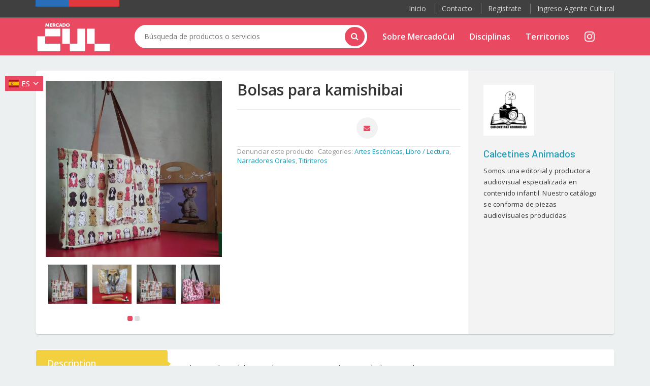

--- FILE ---
content_type: text/html; charset=UTF-8
request_url: https://mercadocul.cultura.gob.cl/producto/bolsas-para-kamishibai/
body_size: 21367
content:
 
<!DOCTYPE html>
<html lang="es">
<head>
	
	<meta name="facebook-domain-verification" content="tt0xu0nwglni0dh2tldy944vsghcu0" />
	
		<!-- Google Tag Manager -->
<script>(function(w,d,s,l,i){w[l]=w[l]||[];w[l].push({'gtm.start':
new Date().getTime(),event:'gtm.js'});var f=d.getElementsByTagName(s)[0],
j=d.createElement(s),dl=l!='dataLayer'?'&l='+l:'';j.async=true;j.src=
'https://www.googletagmanager.com/gtm.js?id='+i+dl;f.parentNode.insertBefore(j,f);
})(window,document,'script','dataLayer','GTM-MC57TTQ');</script>
<!-- End Google Tag Manager -->
	
	<meta charset="UTF-8">
	<meta name="viewport" content="width=device-width, initial-scale=1">

	<title>Bolsas para kamishibai &#8211; Mercado Cul</title>
<meta name='robots' content='max-image-preview:large' />
<link rel='dns-prefetch' href='//fonts.googleapis.com' />
<link href='https://fonts.gstatic.com' crossorigin rel='preconnect' />
<link rel="alternate" type="application/rss+xml" title="Mercado Cul &raquo; Feed" href="https://mercadocul.cultura.gob.cl/feed/" />
<link rel="alternate" type="application/rss+xml" title="Mercado Cul &raquo; Feed de los comentarios" href="https://mercadocul.cultura.gob.cl/comments/feed/" />
<link rel="alternate" title="oEmbed (JSON)" type="application/json+oembed" href="https://mercadocul.cultura.gob.cl/wp-json/oembed/1.0/embed?url=https%3A%2F%2Fmercadocul.cultura.gob.cl%2Fproducto%2Fbolsas-para-kamishibai%2F" />
<link rel="alternate" title="oEmbed (XML)" type="text/xml+oembed" href="https://mercadocul.cultura.gob.cl/wp-json/oembed/1.0/embed?url=https%3A%2F%2Fmercadocul.cultura.gob.cl%2Fproducto%2Fbolsas-para-kamishibai%2F&#038;format=xml" />
<style id='wp-img-auto-sizes-contain-inline-css' type='text/css'>
img:is([sizes=auto i],[sizes^="auto," i]){contain-intrinsic-size:3000px 1500px}
/*# sourceURL=wp-img-auto-sizes-contain-inline-css */
</style>
<style id='wp-emoji-styles-inline-css' type='text/css'>

	img.wp-smiley, img.emoji {
		display: inline !important;
		border: none !important;
		box-shadow: none !important;
		height: 1em !important;
		width: 1em !important;
		margin: 0 0.07em !important;
		vertical-align: -0.1em !important;
		background: none !important;
		padding: 0 !important;
	}
/*# sourceURL=wp-emoji-styles-inline-css */
</style>
<style id='wp-block-library-inline-css' type='text/css'>
:root{--wp-block-synced-color:#7a00df;--wp-block-synced-color--rgb:122,0,223;--wp-bound-block-color:var(--wp-block-synced-color);--wp-editor-canvas-background:#ddd;--wp-admin-theme-color:#007cba;--wp-admin-theme-color--rgb:0,124,186;--wp-admin-theme-color-darker-10:#006ba1;--wp-admin-theme-color-darker-10--rgb:0,107,160.5;--wp-admin-theme-color-darker-20:#005a87;--wp-admin-theme-color-darker-20--rgb:0,90,135;--wp-admin-border-width-focus:2px}@media (min-resolution:192dpi){:root{--wp-admin-border-width-focus:1.5px}}.wp-element-button{cursor:pointer}:root .has-very-light-gray-background-color{background-color:#eee}:root .has-very-dark-gray-background-color{background-color:#313131}:root .has-very-light-gray-color{color:#eee}:root .has-very-dark-gray-color{color:#313131}:root .has-vivid-green-cyan-to-vivid-cyan-blue-gradient-background{background:linear-gradient(135deg,#00d084,#0693e3)}:root .has-purple-crush-gradient-background{background:linear-gradient(135deg,#34e2e4,#4721fb 50%,#ab1dfe)}:root .has-hazy-dawn-gradient-background{background:linear-gradient(135deg,#faaca8,#dad0ec)}:root .has-subdued-olive-gradient-background{background:linear-gradient(135deg,#fafae1,#67a671)}:root .has-atomic-cream-gradient-background{background:linear-gradient(135deg,#fdd79a,#004a59)}:root .has-nightshade-gradient-background{background:linear-gradient(135deg,#330968,#31cdcf)}:root .has-midnight-gradient-background{background:linear-gradient(135deg,#020381,#2874fc)}:root{--wp--preset--font-size--normal:16px;--wp--preset--font-size--huge:42px}.has-regular-font-size{font-size:1em}.has-larger-font-size{font-size:2.625em}.has-normal-font-size{font-size:var(--wp--preset--font-size--normal)}.has-huge-font-size{font-size:var(--wp--preset--font-size--huge)}.has-text-align-center{text-align:center}.has-text-align-left{text-align:left}.has-text-align-right{text-align:right}.has-fit-text{white-space:nowrap!important}#end-resizable-editor-section{display:none}.aligncenter{clear:both}.items-justified-left{justify-content:flex-start}.items-justified-center{justify-content:center}.items-justified-right{justify-content:flex-end}.items-justified-space-between{justify-content:space-between}.screen-reader-text{border:0;clip-path:inset(50%);height:1px;margin:-1px;overflow:hidden;padding:0;position:absolute;width:1px;word-wrap:normal!important}.screen-reader-text:focus{background-color:#ddd;clip-path:none;color:#444;display:block;font-size:1em;height:auto;left:5px;line-height:normal;padding:15px 23px 14px;text-decoration:none;top:5px;width:auto;z-index:100000}html :where(.has-border-color){border-style:solid}html :where([style*=border-top-color]){border-top-style:solid}html :where([style*=border-right-color]){border-right-style:solid}html :where([style*=border-bottom-color]){border-bottom-style:solid}html :where([style*=border-left-color]){border-left-style:solid}html :where([style*=border-width]){border-style:solid}html :where([style*=border-top-width]){border-top-style:solid}html :where([style*=border-right-width]){border-right-style:solid}html :where([style*=border-bottom-width]){border-bottom-style:solid}html :where([style*=border-left-width]){border-left-style:solid}html :where(img[class*=wp-image-]){height:auto;max-width:100%}:where(figure){margin:0 0 1em}html :where(.is-position-sticky){--wp-admin--admin-bar--position-offset:var(--wp-admin--admin-bar--height,0px)}@media screen and (max-width:600px){html :where(.is-position-sticky){--wp-admin--admin-bar--position-offset:0px}}

/*# sourceURL=wp-block-library-inline-css */
</style><style id='global-styles-inline-css' type='text/css'>
:root{--wp--preset--aspect-ratio--square: 1;--wp--preset--aspect-ratio--4-3: 4/3;--wp--preset--aspect-ratio--3-4: 3/4;--wp--preset--aspect-ratio--3-2: 3/2;--wp--preset--aspect-ratio--2-3: 2/3;--wp--preset--aspect-ratio--16-9: 16/9;--wp--preset--aspect-ratio--9-16: 9/16;--wp--preset--color--black: #000000;--wp--preset--color--cyan-bluish-gray: #abb8c3;--wp--preset--color--white: #ffffff;--wp--preset--color--pale-pink: #f78da7;--wp--preset--color--vivid-red: #cf2e2e;--wp--preset--color--luminous-vivid-orange: #ff6900;--wp--preset--color--luminous-vivid-amber: #fcb900;--wp--preset--color--light-green-cyan: #7bdcb5;--wp--preset--color--vivid-green-cyan: #00d084;--wp--preset--color--pale-cyan-blue: #8ed1fc;--wp--preset--color--vivid-cyan-blue: #0693e3;--wp--preset--color--vivid-purple: #9b51e0;--wp--preset--gradient--vivid-cyan-blue-to-vivid-purple: linear-gradient(135deg,rgb(6,147,227) 0%,rgb(155,81,224) 100%);--wp--preset--gradient--light-green-cyan-to-vivid-green-cyan: linear-gradient(135deg,rgb(122,220,180) 0%,rgb(0,208,130) 100%);--wp--preset--gradient--luminous-vivid-amber-to-luminous-vivid-orange: linear-gradient(135deg,rgb(252,185,0) 0%,rgb(255,105,0) 100%);--wp--preset--gradient--luminous-vivid-orange-to-vivid-red: linear-gradient(135deg,rgb(255,105,0) 0%,rgb(207,46,46) 100%);--wp--preset--gradient--very-light-gray-to-cyan-bluish-gray: linear-gradient(135deg,rgb(238,238,238) 0%,rgb(169,184,195) 100%);--wp--preset--gradient--cool-to-warm-spectrum: linear-gradient(135deg,rgb(74,234,220) 0%,rgb(151,120,209) 20%,rgb(207,42,186) 40%,rgb(238,44,130) 60%,rgb(251,105,98) 80%,rgb(254,248,76) 100%);--wp--preset--gradient--blush-light-purple: linear-gradient(135deg,rgb(255,206,236) 0%,rgb(152,150,240) 100%);--wp--preset--gradient--blush-bordeaux: linear-gradient(135deg,rgb(254,205,165) 0%,rgb(254,45,45) 50%,rgb(107,0,62) 100%);--wp--preset--gradient--luminous-dusk: linear-gradient(135deg,rgb(255,203,112) 0%,rgb(199,81,192) 50%,rgb(65,88,208) 100%);--wp--preset--gradient--pale-ocean: linear-gradient(135deg,rgb(255,245,203) 0%,rgb(182,227,212) 50%,rgb(51,167,181) 100%);--wp--preset--gradient--electric-grass: linear-gradient(135deg,rgb(202,248,128) 0%,rgb(113,206,126) 100%);--wp--preset--gradient--midnight: linear-gradient(135deg,rgb(2,3,129) 0%,rgb(40,116,252) 100%);--wp--preset--font-size--small: 13px;--wp--preset--font-size--medium: 20px;--wp--preset--font-size--large: 36px;--wp--preset--font-size--x-large: 42px;--wp--preset--spacing--20: 0.44rem;--wp--preset--spacing--30: 0.67rem;--wp--preset--spacing--40: 1rem;--wp--preset--spacing--50: 1.5rem;--wp--preset--spacing--60: 2.25rem;--wp--preset--spacing--70: 3.38rem;--wp--preset--spacing--80: 5.06rem;--wp--preset--shadow--natural: 6px 6px 9px rgba(0, 0, 0, 0.2);--wp--preset--shadow--deep: 12px 12px 50px rgba(0, 0, 0, 0.4);--wp--preset--shadow--sharp: 6px 6px 0px rgba(0, 0, 0, 0.2);--wp--preset--shadow--outlined: 6px 6px 0px -3px rgb(255, 255, 255), 6px 6px rgb(0, 0, 0);--wp--preset--shadow--crisp: 6px 6px 0px rgb(0, 0, 0);}:where(.is-layout-flex){gap: 0.5em;}:where(.is-layout-grid){gap: 0.5em;}body .is-layout-flex{display: flex;}.is-layout-flex{flex-wrap: wrap;align-items: center;}.is-layout-flex > :is(*, div){margin: 0;}body .is-layout-grid{display: grid;}.is-layout-grid > :is(*, div){margin: 0;}:where(.wp-block-columns.is-layout-flex){gap: 2em;}:where(.wp-block-columns.is-layout-grid){gap: 2em;}:where(.wp-block-post-template.is-layout-flex){gap: 1.25em;}:where(.wp-block-post-template.is-layout-grid){gap: 1.25em;}.has-black-color{color: var(--wp--preset--color--black) !important;}.has-cyan-bluish-gray-color{color: var(--wp--preset--color--cyan-bluish-gray) !important;}.has-white-color{color: var(--wp--preset--color--white) !important;}.has-pale-pink-color{color: var(--wp--preset--color--pale-pink) !important;}.has-vivid-red-color{color: var(--wp--preset--color--vivid-red) !important;}.has-luminous-vivid-orange-color{color: var(--wp--preset--color--luminous-vivid-orange) !important;}.has-luminous-vivid-amber-color{color: var(--wp--preset--color--luminous-vivid-amber) !important;}.has-light-green-cyan-color{color: var(--wp--preset--color--light-green-cyan) !important;}.has-vivid-green-cyan-color{color: var(--wp--preset--color--vivid-green-cyan) !important;}.has-pale-cyan-blue-color{color: var(--wp--preset--color--pale-cyan-blue) !important;}.has-vivid-cyan-blue-color{color: var(--wp--preset--color--vivid-cyan-blue) !important;}.has-vivid-purple-color{color: var(--wp--preset--color--vivid-purple) !important;}.has-black-background-color{background-color: var(--wp--preset--color--black) !important;}.has-cyan-bluish-gray-background-color{background-color: var(--wp--preset--color--cyan-bluish-gray) !important;}.has-white-background-color{background-color: var(--wp--preset--color--white) !important;}.has-pale-pink-background-color{background-color: var(--wp--preset--color--pale-pink) !important;}.has-vivid-red-background-color{background-color: var(--wp--preset--color--vivid-red) !important;}.has-luminous-vivid-orange-background-color{background-color: var(--wp--preset--color--luminous-vivid-orange) !important;}.has-luminous-vivid-amber-background-color{background-color: var(--wp--preset--color--luminous-vivid-amber) !important;}.has-light-green-cyan-background-color{background-color: var(--wp--preset--color--light-green-cyan) !important;}.has-vivid-green-cyan-background-color{background-color: var(--wp--preset--color--vivid-green-cyan) !important;}.has-pale-cyan-blue-background-color{background-color: var(--wp--preset--color--pale-cyan-blue) !important;}.has-vivid-cyan-blue-background-color{background-color: var(--wp--preset--color--vivid-cyan-blue) !important;}.has-vivid-purple-background-color{background-color: var(--wp--preset--color--vivid-purple) !important;}.has-black-border-color{border-color: var(--wp--preset--color--black) !important;}.has-cyan-bluish-gray-border-color{border-color: var(--wp--preset--color--cyan-bluish-gray) !important;}.has-white-border-color{border-color: var(--wp--preset--color--white) !important;}.has-pale-pink-border-color{border-color: var(--wp--preset--color--pale-pink) !important;}.has-vivid-red-border-color{border-color: var(--wp--preset--color--vivid-red) !important;}.has-luminous-vivid-orange-border-color{border-color: var(--wp--preset--color--luminous-vivid-orange) !important;}.has-luminous-vivid-amber-border-color{border-color: var(--wp--preset--color--luminous-vivid-amber) !important;}.has-light-green-cyan-border-color{border-color: var(--wp--preset--color--light-green-cyan) !important;}.has-vivid-green-cyan-border-color{border-color: var(--wp--preset--color--vivid-green-cyan) !important;}.has-pale-cyan-blue-border-color{border-color: var(--wp--preset--color--pale-cyan-blue) !important;}.has-vivid-cyan-blue-border-color{border-color: var(--wp--preset--color--vivid-cyan-blue) !important;}.has-vivid-purple-border-color{border-color: var(--wp--preset--color--vivid-purple) !important;}.has-vivid-cyan-blue-to-vivid-purple-gradient-background{background: var(--wp--preset--gradient--vivid-cyan-blue-to-vivid-purple) !important;}.has-light-green-cyan-to-vivid-green-cyan-gradient-background{background: var(--wp--preset--gradient--light-green-cyan-to-vivid-green-cyan) !important;}.has-luminous-vivid-amber-to-luminous-vivid-orange-gradient-background{background: var(--wp--preset--gradient--luminous-vivid-amber-to-luminous-vivid-orange) !important;}.has-luminous-vivid-orange-to-vivid-red-gradient-background{background: var(--wp--preset--gradient--luminous-vivid-orange-to-vivid-red) !important;}.has-very-light-gray-to-cyan-bluish-gray-gradient-background{background: var(--wp--preset--gradient--very-light-gray-to-cyan-bluish-gray) !important;}.has-cool-to-warm-spectrum-gradient-background{background: var(--wp--preset--gradient--cool-to-warm-spectrum) !important;}.has-blush-light-purple-gradient-background{background: var(--wp--preset--gradient--blush-light-purple) !important;}.has-blush-bordeaux-gradient-background{background: var(--wp--preset--gradient--blush-bordeaux) !important;}.has-luminous-dusk-gradient-background{background: var(--wp--preset--gradient--luminous-dusk) !important;}.has-pale-ocean-gradient-background{background: var(--wp--preset--gradient--pale-ocean) !important;}.has-electric-grass-gradient-background{background: var(--wp--preset--gradient--electric-grass) !important;}.has-midnight-gradient-background{background: var(--wp--preset--gradient--midnight) !important;}.has-small-font-size{font-size: var(--wp--preset--font-size--small) !important;}.has-medium-font-size{font-size: var(--wp--preset--font-size--medium) !important;}.has-large-font-size{font-size: var(--wp--preset--font-size--large) !important;}.has-x-large-font-size{font-size: var(--wp--preset--font-size--x-large) !important;}
/*# sourceURL=global-styles-inline-css */
</style>

<style id='classic-theme-styles-inline-css' type='text/css'>
/*! This file is auto-generated */
.wp-block-button__link{color:#fff;background-color:#32373c;border-radius:9999px;box-shadow:none;text-decoration:none;padding:calc(.667em + 2px) calc(1.333em + 2px);font-size:1.125em}.wp-block-file__button{background:#32373c;color:#fff;text-decoration:none}
/*# sourceURL=/wp-includes/css/classic-themes.min.css */
</style>
<link rel='stylesheet' id='auto-translate-css' href='https://mercadocul.cultura.gob.cl/wp-content/plugins/auto-translate/public/css/auto-translate-public.min.css?ver=1.4.3' type='text/css' media='all' />
<link rel='stylesheet' id='auto-translate-global-css' href='https://mercadocul.cultura.gob.cl/wp-content/plugins/auto-translate/global/css/auto-translate-global.min.css?ver=1.4.3' type='text/css' media='all' />
<link rel='stylesheet' id='dashicons-css' href='https://mercadocul.cultura.gob.cl/wp-includes/css/dashicons.min.css?ver=71e3debf3b2793eac2b206233962edc4' type='text/css' media='all' />
<style id='dashicons-inline-css' type='text/css'>
[data-font="Dashicons"]:before {font-family: 'Dashicons' !important;content: attr(data-icon) !important;speak: none !important;font-weight: normal !important;font-variant: normal !important;text-transform: none !important;line-height: 1 !important;font-style: normal !important;-webkit-font-smoothing: antialiased !important;-moz-osx-font-smoothing: grayscale !important;}
/*# sourceURL=dashicons-inline-css */
</style>
<link rel='stylesheet' id='contact-form-7-css' href='https://mercadocul.cultura.gob.cl/wp-content/plugins/contact-form-7/includes/css/styles.css?ver=5.6.3' type='text/css' media='all' />
<link rel='stylesheet' id='photoswipe-css' href='https://mercadocul.cultura.gob.cl/wp-content/plugins/woocommerce/assets/css/photoswipe/photoswipe.min.css?ver=6.8.2' type='text/css' media='all' />
<link rel='stylesheet' id='photoswipe-default-skin-css' href='https://mercadocul.cultura.gob.cl/wp-content/plugins/woocommerce/assets/css/photoswipe/default-skin/default-skin.min.css?ver=6.8.2' type='text/css' media='all' />
<style id='woocommerce-inline-inline-css' type='text/css'>
.woocommerce form .form-row .required { visibility: visible; }
.wcmp-product-policies .description { margin: 0 0 1.41575em;}
/*# sourceURL=woocommerce-inline-inline-css */
</style>
<link rel='stylesheet' id='ywctm-frontend-css' href='https://mercadocul.cultura.gob.cl/wp-content/plugins/yith-woocommerce-catalog-mode/assets/css/frontend.min.css?ver=2.14.0' type='text/css' media='all' />
<style id='ywctm-frontend-inline-css' type='text/css'>
form.cart button.single_add_to_cart_button, form.cart .quantity, .widget.woocommerce.widget_shopping_cart{display: none !important}
/*# sourceURL=ywctm-frontend-inline-css */
</style>
<link rel='stylesheet' id='bootstrap-css' href='https://mercadocul.cultura.gob.cl/wp-content/themes/dealsdot/assets/css/bootstrap.min.css?ver=1.0' type='text/css' media='all' />
<link rel='stylesheet' id='dealsdot-main-css' href='https://mercadocul.cultura.gob.cl/wp-content/themes/dealsdot/assets/css/main.css?ver=1.0' type='text/css' media='all' />
<link rel='stylesheet' id='dealsdot-blue-css' href='https://mercadocul.cultura.gob.cl/wp-content/themes/dealsdot/assets/css/blue.css?ver=1.0' type='text/css' media='all' />
<link rel='stylesheet' id='owl-carousel-css' href='https://mercadocul.cultura.gob.cl/wp-content/themes/dealsdot/assets/css/owl.carousel.css?ver=1.0' type='text/css' media='all' />
<link rel='stylesheet' id='owl-transitions-css' href='https://mercadocul.cultura.gob.cl/wp-content/themes/dealsdot/assets/css/owl.transitions.css?ver=1.0' type='text/css' media='all' />
<link rel='stylesheet' id='rateit-css' href='https://mercadocul.cultura.gob.cl/wp-content/themes/dealsdot/assets/css/rateit.css?ver=1.0' type='text/css' media='all' />
<link rel='stylesheet' id='bootstrap-select-css' href='https://mercadocul.cultura.gob.cl/wp-content/themes/dealsdot/assets/css/bootstrap-select.min.css?ver=1.0' type='text/css' media='all' />
<link rel='stylesheet' id='font-awesome-css' href='https://mercadocul.cultura.gob.cl/wp-content/themes/dealsdot/assets/css/font-awesome.css?ver=1.0' type='text/css' media='all' />
<style id='font-awesome-inline-css' type='text/css'>
[data-font="FontAwesome"]:before {font-family: 'FontAwesome' !important;content: attr(data-icon) !important;speak: none !important;font-weight: normal !important;font-variant: normal !important;text-transform: none !important;line-height: 1 !important;font-style: normal !important;-webkit-font-smoothing: antialiased !important;-moz-osx-font-smoothing: grayscale !important;}
/*# sourceURL=font-awesome-inline-css */
</style>
<link rel='stylesheet' id='font-awesome5-css' href='https://mercadocul.cultura.gob.cl/wp-content/themes/dealsdot/assets/css/fontawesome5.css?ver=1.0' type='text/css' media='all' />
<link rel='stylesheet' id='dealsdot-font-barlow-css' href='//fonts.googleapis.com/css?family=Barlow:200,300,300i,400,400i,500,500i,600,700,800&#038;subset=latin,latin-ext' type='text/css' media='all' />
<link rel='stylesheet' id='dealsdot-font-roboto-css' href='//fonts.googleapis.com/css?family=Roboto:300,400,500,700&#038;subset=latin,latin-ext' type='text/css' media='all' />
<link rel='stylesheet' id='dealsdot-font-opensans-css' href='//fonts.googleapis.com/css?family=Open+Sans:400,300,400italic,600,600italic,700,700italic,800&#038;subset=latin,latin-ext' type='text/css' media='all' />
<link rel='stylesheet' id='dealsdot-font-montserrat-css' href='//fonts.googleapis.com/css?family=Montserrat:400,700&#038;subset=latin,latin-ext' type='text/css' media='all' />
<link rel='stylesheet' id='dealsdot-style-css' href='https://mercadocul.cultura.gob.cl/wp-content/themes/dealsdot/style.css?ver=71e3debf3b2793eac2b206233962edc4' type='text/css' media='all' />
<link rel='stylesheet' id='bb-css-css' href='https://mercadocul.cultura.gob.cl/wp-content/plugins/bb_footer_builder/bestbugcore//assets/css/style.css?ver=1.4.6' type='text/css' media='all' />
<link rel='stylesheet' id='bbfb-css' href='https://mercadocul.cultura.gob.cl/wp-content/plugins/bb_footer_builder//assets/css/bbfb.css?ver=2.0.6' type='text/css' media='all' />
<style id='bbfb-inline-css' type='text/css'>
.vc_custom_1662683131204{background-color: #919190 !important;}.vc_custom_1664531512035{margin: 10px !important;padding: 0px !important;background-color: rgba(0,0,0,0.01) !important;*background-color: rgb(0,0,0) !important;border: 0px none rgba(0,0,0,0.01) !important;}#bb-footer-inside-footer-2.bb-footer-inside { max-width: 1170px; }
/*# sourceURL=bbfb-inline-css */
</style>
<link rel='stylesheet' id='product_css-css' href='//mercadocul.cultura.gob.cl/wp-content/plugins/dc-woocommerce-multi-vendor/assets/frontend/css/product.min.css?ver=3.9.2' type='text/css' media='all' />
<link rel='stylesheet' id='multiple_vendor-css' href='//mercadocul.cultura.gob.cl/wp-content/plugins/dc-woocommerce-multi-vendor/assets/frontend/css/multiple-vendor.min.css?ver=3.9.2' type='text/css' media='all' />
<link rel='stylesheet' id='olympus-google-fonts-css' href='https://fonts.googleapis.com/css?family=Open+Sans%3A300%2C400%2C500%2C600%2C700%2C800%2C300i%2C400i%2C500i%2C600i%2C700i%2C800i&#038;display=swap&#038;subset=all&#038;ver=3.1.2' type='text/css' media='all' />
<script type="text/javascript" src="https://mercadocul.cultura.gob.cl/wp-includes/js/jquery/jquery.min.js?ver=3.7.1" id="jquery-core-js"></script>
<script type="text/javascript" src="https://mercadocul.cultura.gob.cl/wp-includes/js/jquery/jquery-migrate.min.js?ver=3.4.1" id="jquery-migrate-js"></script>
<script type="text/javascript" src="https://mercadocul.cultura.gob.cl/wp-content/plugins/auto-translate/public/js/auto-translate-public.min.js?ver=1.4.3" id="auto-translate-js"></script>
<script type="text/javascript" src="https://mercadocul.cultura.gob.cl/wp-content/plugins/woocommerce/assets/js/jquery-blockui/jquery.blockUI.min.js?ver=2.7.0-wc.6.8.2" id="jquery-blockui-js"></script>
<script type="text/javascript" id="wc-add-to-cart-js-extra">
/* <![CDATA[ */
var wc_add_to_cart_params = {"ajax_url":"/wp-admin/admin-ajax.php","wc_ajax_url":"/?wc-ajax=%%endpoint%%","i18n_view_cart":"View cart","cart_url":"https://mercadocul.cultura.gob.cl/cart/","is_cart":"","cart_redirect_after_add":"no"};
//# sourceURL=wc-add-to-cart-js-extra
/* ]]> */
</script>
<script type="text/javascript" src="https://mercadocul.cultura.gob.cl/wp-content/plugins/woocommerce/assets/js/frontend/add-to-cart.min.js?ver=6.8.2" id="wc-add-to-cart-js"></script>
<script type="text/javascript" src="https://mercadocul.cultura.gob.cl/wp-content/plugins/js_composer/assets/js/vendors/woocommerce-add-to-cart.js?ver=71e3debf3b2793eac2b206233962edc4" id="vc_woocommerce-add-to-cart-js-js"></script>
<link rel="https://api.w.org/" href="https://mercadocul.cultura.gob.cl/wp-json/" /><link rel="alternate" title="JSON" type="application/json" href="https://mercadocul.cultura.gob.cl/wp-json/wp/v2/product/9316" /><link rel="EditURI" type="application/rsd+xml" title="RSD" href="https://mercadocul.cultura.gob.cl/xmlrpc.php?rsd" />

<link rel="canonical" href="https://mercadocul.cultura.gob.cl/producto/bolsas-para-kamishibai/" />
<link rel='shortlink' href='https://mercadocul.cultura.gob.cl/?p=9316' />
<!-- This file should primarily consist of HTML with a little bit of PHP. -->
<style>
    .google_translate_element .goog-te-gadget-simple {
    background-image: linear-gradient(135deg, #383838 0, #383838 100%);
    border-radius: 0px !important;
    border: 0px solid #fff !important;
    }
    .google_translate_element .goog-te-menu-value {
        color: #fff !important;
            }
        .google_translate_element{
        display:none!important;
    }
    </style>
<script>
function googleTranslateElementInit() {
    var googleTranslateElements = document.getElementsByClassName('google_translate_element');
    new google.translate.TranslateElement({
    pageLanguage: 'es',
    includedLanguages: 'en,es',
    layout: google.translate.TranslateElement.InlineLayout.VERTICAL,
    autoDisplay: true}, googleTranslateElements[0].id);
}
var wpatLanguagesCountries = {"en":{"lang_name":"English","lang_code":"en","country_code":"gb"},"es":{"lang_name":"Spanish","lang_code":"es","country_code":"es"}};
var wpatButtonIcon = 'dashicons-admin-site';
var wpatDropdownBorderThickness = 0;
var wpatDropdownBorderColor = '#000';
var wpatDropdownBackgroundColor = '#383838';
var wpatDropdownHoverColor = '#c6c6c6';
var wpatDropdownFontHoverColor = '#aaaaaa';
var wpatDropdownFontSelectedColor = '#dd3333';
var wpatDropdownFontColor = '#ffffff';
var wpatDropdownFontFamily = '';
var wpatWidgetType = 'minimalist';
var wpatBaseLanguage = 'es';

/* dropdown styling */
var wpatDropdownShadow = false;
</script><script src='//translate.google.com/translate_a/element.js?cb=googleTranslateElementInit'></script><!-- Google Tag Manager -->
<script>(function(w,d,s,l,i){w[l]=w[l]||[];w[l].push({'gtm.start':
new Date().getTime(),event:'gtm.js'});var f=d.getElementsByTagName(s)[0],
j=d.createElement(s),dl=l!='dataLayer'?'&l='+l:'';j.async=true;j.src=
'https://www.googletagmanager.com/gtm.js?id='+i+dl;f.parentNode.insertBefore(j,f);
})(window,document,'script','dataLayer','GTM-MC57TTQ');</script>
<!-- End Google Tag Manager -->
 
<meta name="facebook-domain-verification" content="lkcad91jfwsftg2a4vqtwzshqpwawk" /><style>

/* CSS added by Hide Metadata Plugin */

.entry-meta .byline,
			.entry-meta .by-author,
			.entry-header .entry-meta > span.byline,
			.entry-meta .author.vcard {
				display: none;
			}</style>

<style type="text/css">
	


.top-cart-row .dropdown-cart .dropdown-menu .cart-item.product-summary .name a:hover,
.top-cart-row .dropdown-cart .dropdown-menu .cart-item.product-summary .name a:focus {
  color: #e94860;
}
.top-cart-row .dropdown-cart .dropdown-menu .cart-item.product-summary .action a:hover,
.top-cart-row .dropdown-cart .dropdown-menu .cart-item.product-summary .action a:focus {
  color: #e94860;
}
.sidebar .side-menu nav .nav > li a:hover,
.sidebar .side-menu nav .nav > li a:focus {
  color: #e94860;
}
.scroll-tabs .nav-tab-line li a:hover,
.scroll-tabs .nav-tab-line li a:focus {
  color: #e94860;
}
.product .product-info .name a:hover,
.product .product-info .name a:focus {
  color: #e94860;
}
.product .cart .action ul li.add-cart-button .btn-primary.icon:hover,
.product .cart .action ul li.add-cart-button .btn-primary.icon:focus {
  background: #e94860;
}
.tag.sale {
  background: #e94860;
}
.blog-slider-container .blog-slider .blog-post-info .name a:hover,
.blog-slider-container .blog-slider .blog-post-info .name a:focus {
  color: #e94860;
}
.product-tag .item.active,
.product-tag .item:hover,
.product-tag .item:focus {
  background: #e94860;
}
.custom-carousel .owl-controls .owl-prev:hover,
.custom-carousel .owl-controls .owl-next:hover,
.custom-carousel .owl-controls .owl-prev:focus,
.custom-carousel .owl-controls .owl-next:focus {
  background: #e94860;
}
.breadcrumb ul a:hover,
.breadcrumb ul a:focus {
  color: #e94860;
}
.filters-container .nav-tabs.nav-tab-box li.active a .icon {
  color: #e94860;
}
.filters-container .pagination-container ul li.active a {
  color: #e94860;
}
.filters-container .pagination-container ul li.prev:hover,
.filters-container .pagination-container ul li.next:hover,
.filters-container .pagination-container ul li.prev:focus,
.filters-container .pagination-container ul li.next:focus {
  background: #e94860;
}
.filters-container .pagination-container ul li a:hover,
.filters-container .pagination-container ul li a:focus {
  color: #e94860;
}
.filters-container .lbl-cnt .dropdown.dropdown-med .dropdown-menu li a:hover,
.filters-container .lbl-cnt .dropdown.dropdown-med .dropdown-menu li a:focus {
  color: #e94860;
}
.sidebar .sidebar-widget .advertisement .owl-controls .owl-pagination .owl-page.active span {
  background: #e94860;
}
.single-product .product-info .price-container .price-box .price {
  color: #e94860;
}
#owl-single-product-thumbnails .owl-controls .owl-pagination .owl-page.active span {
  background: #e94860 !important;
}
#owl-single-product-thumbnails .owl-controls .owl-pagination .owl-page span:hover,
#owl-single-product-thumbnails .owl-controls .owl-pagination .owl-page span:focus {
  background: #e94860 !important;
}
.blog-page .blog-post h1 a:hover,
.blog-page .blog-post h1 a:focus {
  color: #e94860;
}
.checkout-box .checkout-steps .panel .panel-heading .unicase-checkout-title > a:not(.collapsed) span {
  background-color: #e94860;
}
.featured-section .item:hover {background:#e94860}
.coupons-section .modal-footer button {color:#e94860;}
.top-bar .cnt-block ul li .dropdown-menu li a:hover,
.top-bar .cnt-block ul li .dropdown-menu li a:focus {
  color: #e94860;
}
.main-header {
  background: #e94860;
}
.main-header .navbar-default .navbar-collapse .navbar-nav > li > a:hover {color:#e94860}
.main-header .top-search-holder .search-area .search-button {
    background: #e94860;
}
.navbar-nav .open a{
	color:#e94860;
}
.navbar-default .navbar-nav>.open>a {background:#fff; color:#e94860!important;}
.cnt-home .sidebar .side-menu-inner li a span {background: #e94860;}
.sidebar .side-menu .nav > li > a:hover,
.sidebar .side-menu .nav > li > a:focus {
color:#e94860;
}
.icon-truck, .icon-money, .icon-support, .icon-return {font-family: FontAwesome;display: inline-block !important;font-size: 15px;margin: auto;color: #121212;width: 28px!important;text-align: center;/* margin-bottom:15px; */}
.icon-money:before {
	color:#e94860;
}
.scroll-tabs .nav-tab-line li.active a {
  color: #e94860;
}
.product .cart .action ul li.add-cart-button .btn.btn-primary.icon {
  background: #e94860;
}
.product .cart .action ul li.lnk a {
  color: #e94860;
}
.product .cart .action ul li.lnk:hover{ background:#e94860;}
.product-list.product .cart .action ul li.lnk:hover,.product-list.product .cart .action ul li.lnk.wishlist:hover{ background:#e94860;}
.single-product .favorite-button .btn-primary {color:#e94860}
.single-product .add-btn .btn-primary {background-color: #e94860;}
.body-content .x-page .x-text .le-button {
  background:#e94860;
}
.timer-grid .box-time-date {
	background:#e94860;
}
.product .cart .action ul li.lnk  .tinvwl_add_to_wishlist_button {
    color: #e94860 !important;
}
.product .cart .added_to_cart {
    background: #e94860;
}
.woocommerce-product-gallery .owl-pagination .owl-page.active span {
    background: #e94860 !important;
}
.favorite-button .tinvwl_add_to_wishlist_button {
    color: #e94860;
}
button.button.tinvwl_button_view.tinvwl-btn-onclick,
button.button.tinvwl_button_close {
    background-color: #e94860;
    border-bottom: 2px #007096 solid;
}
.single-product .favorite-button a.compare.button{
    color: #e94860;
}
.woocommerce-pagination ul span.page-numbers.current, .woocommerce-pagination ul li a:hover {
    color: #e94860;
}
.woocommerce-pagination a.next.page-numbers:hover,
.woocommerce-pagination a.prev.page-numbers:hover {
	background: #e94860;
}
ul.page-numbers a.next.page-numbers:hover,
ul.page-numbers a.prev.page-numbers:hover {
    background: #e94860;
}
ul.page-numbers span.page-numbers.current {
    color: #e94860;
}
.vc_tta-panel.vc_active .vc_tta-panel-title i {
    background-color: #e94860;
}
.tagcloud a:hover {
    background: #e94860;
    color: #fff;
}
.woocommerce-variation-add-to-cart button.button {
    background-color: #e94860;
    border-bottom: 2px #007096 solid;
}
.woocommerce-variation-price {
    color: #e94860;
}
.blog-post span.sticky {
    color: #e94860;
}
.klb-pagination span.post-page-numbers.current {
    background: #e94860;
}

#owl-main:hover .owl-prev:hover,
#owl-main:hover .owl-next:hover {
  background: #e94860;
}
.contact-page .contact-info .contact-i {
  background-color: #e94860;
}
.btn-primary {
  background: #e94860;
  border-bottom: 2px #007096 solid;
}
#owl-main .btn-primary {
background:#e94860;
border-bottom: 2px #007096 solid;
}
.woocommerce-Reviews input[type="submit"] {
    background: #e94860;
    border-bottom: 2px #007096 solid;
}
.price_slider_amount .button {
    background: #e94860;
    border-bottom: 2px #007096 solid;
}
button.btn.btn-upper.btn-primary.update_cart[disabled] {
    background-color: #e94860;
    border-color: #e94860;
}
p.woocommerce-mini-cart__buttons.buttons a {
    background: #e94860;
	border-bottom: 2px #007096 solid;
}
.return-to-shop a.button.wc-backward {
    background: #e94860;
    border-bottom: 2px #e94860 solid;
}
.checkout_coupon button.button, 
.place-order button#place_order,
.woocommerce-MyAccount-content button.button,
table.tinvwl-table-manage-list button,
.wpcf7-form input[type="submit"],
.blog-write-comment input[type="submit"],
.post-password-form input[type="submit"] {
    background: #e94860;
    border-bottom: 2px #007096 solid;
}

.single-product .product-tabs .nav.nav-tabs.nav-tab-cell li.active a {
    background: #f3d03e;
}
	
.single-product .product-tabs .nav.nav-tabs.nav-tab-cell li.active a:after {
    border-color: rgba(0, 0, 0, 0) rgba(0, 0, 0, 0) rgba(0, 0, 0, 0) #f3d03e;
}

.top-bar {
    background: #404040;
}

.main-header {
    background: #e94961;
}

.top-cart-row .dropdown-cart .lnk-cart {
    border-top: 2px #d8283c solid;
    background: #56cb60;
	color: #fff;
}

.top-bar .list-inline > li > a .value,
.top-bar .cnt-block ul li a .caret {
    color: ;	
}

.main-header .navbar-default .navbar-collapse .navbar-nav > li > a {
    color: ;	
}

.footer .footer-bottom {
	background: ;
}

.footer .module-title {
	color: ;
}

.klbfooterwidget li a,
.klbfooterwidget li a:before {
	color: ;
}

.footer .copyright-bar.white-bg {
    background:;
	color: ;
}

.copyright-bar {
    background:#d3d3d3;

}

.copyright-bar .copyright {
	color: ;
}

#preloader{
	background: #fff url('https://mercadocul.cultura.gob.cl/wp-content/uploads/2022/07/preloader.png') no-repeat center center; 
}

.del-info{
	background: url('https://mercadocul.cultura.gob.cl/wp-content/uploads/2022/07/preloader.png');
    background-size: 90px;
    background-repeat: no-repeat; 
}



</style>
	<noscript><style>.woocommerce-product-gallery{ opacity: 1 !important; }</style></noscript>
	<meta name="generator" content="Powered by WPBakery Page Builder - drag and drop page builder for WordPress."/>
<meta name="generator" content="Powered by Slider Revolution 6.5.25 - responsive, Mobile-Friendly Slider Plugin for WordPress with comfortable drag and drop interface." />
<link rel="icon" href="https://mercadocul.cultura.gob.cl/wp-content/uploads/2022/07/cropped-logo-mercado-cul-32x32.png" sizes="32x32" />
<link rel="icon" href="https://mercadocul.cultura.gob.cl/wp-content/uploads/2022/07/cropped-logo-mercado-cul-192x192.png" sizes="192x192" />
<link rel="apple-touch-icon" href="https://mercadocul.cultura.gob.cl/wp-content/uploads/2022/07/cropped-logo-mercado-cul-180x180.png" />
<meta name="msapplication-TileImage" content="https://mercadocul.cultura.gob.cl/wp-content/uploads/2022/07/cropped-logo-mercado-cul-270x270.png" />
<script>function setREVStartSize(e){
			//window.requestAnimationFrame(function() {
				window.RSIW = window.RSIW===undefined ? window.innerWidth : window.RSIW;
				window.RSIH = window.RSIH===undefined ? window.innerHeight : window.RSIH;
				try {
					var pw = document.getElementById(e.c).parentNode.offsetWidth,
						newh;
					pw = pw===0 || isNaN(pw) || (e.l=="fullwidth" || e.layout=="fullwidth") ? window.RSIW : pw;
					e.tabw = e.tabw===undefined ? 0 : parseInt(e.tabw);
					e.thumbw = e.thumbw===undefined ? 0 : parseInt(e.thumbw);
					e.tabh = e.tabh===undefined ? 0 : parseInt(e.tabh);
					e.thumbh = e.thumbh===undefined ? 0 : parseInt(e.thumbh);
					e.tabhide = e.tabhide===undefined ? 0 : parseInt(e.tabhide);
					e.thumbhide = e.thumbhide===undefined ? 0 : parseInt(e.thumbhide);
					e.mh = e.mh===undefined || e.mh=="" || e.mh==="auto" ? 0 : parseInt(e.mh,0);
					if(e.layout==="fullscreen" || e.l==="fullscreen")
						newh = Math.max(e.mh,window.RSIH);
					else{
						e.gw = Array.isArray(e.gw) ? e.gw : [e.gw];
						for (var i in e.rl) if (e.gw[i]===undefined || e.gw[i]===0) e.gw[i] = e.gw[i-1];
						e.gh = e.el===undefined || e.el==="" || (Array.isArray(e.el) && e.el.length==0)? e.gh : e.el;
						e.gh = Array.isArray(e.gh) ? e.gh : [e.gh];
						for (var i in e.rl) if (e.gh[i]===undefined || e.gh[i]===0) e.gh[i] = e.gh[i-1];
											
						var nl = new Array(e.rl.length),
							ix = 0,
							sl;
						e.tabw = e.tabhide>=pw ? 0 : e.tabw;
						e.thumbw = e.thumbhide>=pw ? 0 : e.thumbw;
						e.tabh = e.tabhide>=pw ? 0 : e.tabh;
						e.thumbh = e.thumbhide>=pw ? 0 : e.thumbh;
						for (var i in e.rl) nl[i] = e.rl[i]<window.RSIW ? 0 : e.rl[i];
						sl = nl[0];
						for (var i in nl) if (sl>nl[i] && nl[i]>0) { sl = nl[i]; ix=i;}
						var m = pw>(e.gw[ix]+e.tabw+e.thumbw) ? 1 : (pw-(e.tabw+e.thumbw)) / (e.gw[ix]);
						newh =  (e.gh[ix] * m) + (e.tabh + e.thumbh);
					}
					var el = document.getElementById(e.c);
					if (el!==null && el) el.style.height = newh+"px";
					el = document.getElementById(e.c+"_wrapper");
					if (el!==null && el) {
						el.style.height = newh+"px";
						el.style.display = "block";
					}
				} catch(e){
					console.log("Failure at Presize of Slider:" + e)
				}
			//});
		  };</script>
		<style type="text/css" id="wp-custom-css">
			.tax-dc_vendor_shop .wcmp_bannersec_start {
    display: block;
}

.single-product .store-details p {
    overflow-y: scroll;
    max-height: 115px;
}

/** Adaptación Barra bicolor **/
.cnt-block .list-inline > li > a {

    line-height: 5px;
	
}
.wp-block-image img {
    height: auto;
    max-width: 100%;
    vertical-align: top;
    align-items: center;	 
	  float:center;
	 
}


#auto_translate_button_wrapper.wpat_float>div {
    position: fixed;
    margin-top: 150px;
	  width:75px;
	  z-index: 8000; 

}

@media(max-width: 900px) {
	
		#auto_translate_button_wrapper.wpat_float>div {
			position: fixed;
			margin-top: 90px;
			width:75px;
			z-index: 8000; 

	}
	
}
#auto_translate_button_wrapper .wpat_lang_selected {
	padding: 7px;
}

.auto_translate_minimalist .wpat_lang_item.wpat_lang_selected span {
    font-size: 15px;
	  margin-right:30px;
}

		</style>
		<style id="kirki-inline-styles"></style>	<!-- Fonts Plugin CSS - https://fontsplugin.com/ -->
	<style>
		:root {
--font-base: Open Sans;
--font-headings: Open Sans;
--font-input: Open Sans;
}
body, #content, .entry-content, .post-content, .page-content, .post-excerpt, .entry-summary, .entry-excerpt, .widget-area, .widget, .sidebar, #sidebar, footer, .footer, #footer, .site-footer {
font-family: "Open Sans" !important;
 }
#site-title, .site-title, #site-title a, .site-title a, .entry-title, .entry-title a, h1, h2, h3, h4, h5, h6, .widget-title {
font-family: "Open Sans" !important;
 }
button, .button, input, select, textarea, .wp-block-button, .wp-block-button__link {
font-family: "Open Sans" !important;
 }
#site-title, .site-title, #site-title a, .site-title a, #site-logo, #site-logo a, #logo, #logo a, .logo, .logo a, .wp-block-site-title, .wp-block-site-title a {
font-family: "Open Sans" !important;
 }
#site-description, .site-description {
font-family: "Open Sans" !important;
 }
.menu, .page_item a, .menu-item a, .wp-block-navigation, .wp-block-navigation-item__content {
font-family: "Open Sans" !important;
 }
.entry-content, .entry-content p, .post-content, .page-content, .post-excerpt, .entry-summary, .entry-excerpt, .excerpt, .excerpt p, .type-post p, .type-page p {
font-family: "Open Sans" !important;
 }
.wp-block-post-title, .wp-block-post-title a, .entry-title, .entry-title a, .post-title, .post-title a, .page-title, .entry-content h1, #content h1, .type-post h1, .type-page h1 {
font-family: "Open Sans" !important;
 }
.entry-content h2, .post-content h2, .page-content h2, #content h2, .type-post h2, .type-page h2 {
font-family: "Open Sans" !important;
 }
.entry-content h3, .post-content h3, .page-content h3, #content h3, .type-post h3, .type-page h3 {
font-family: "Open Sans" !important;
 }
.entry-content h4, .post-content h4, .page-content h4, #content h4, .type-post h4, .type-page h4 {
font-family: "Open Sans" !important;
 }
.entry-content h5, .post-content h5, .page-content h5, #content h5, .type-post h5, .type-page h5 {
font-family: "Open Sans" !important;
 }
.entry-content h6, .post-content h6, .page-content h6, #content h6, .type-post h6, .type-page h6 {
font-family: "Open Sans" !important;
 }
blockquote, .wp-block-quote, blockquote p, .wp-block-quote p {
font-family: "Open Sans" !important;
 }
.widget-title, .widget-area h1, .widget-area h2, .widget-area h3, .widget-area h4, .widget-area h5, .widget-area h6, #secondary h1, #secondary h2, #secondary h3, #secondary h4, #secondary h5, #secondary h6 {
font-family: "Open Sans" !important;
 }
.widget-area, .widget, .sidebar, #sidebar, #secondary {
font-family: "Open Sans" !important;
 }
footer h1, footer h2, footer h3, footer h4, footer h5, footer h6, .footer h1, .footer h2, .footer h3, .footer h4, .footer h5, .footer h6, #footer h1, #footer h2, #footer h3, #footer h4, #footer h5, #footer h6 {
font-family: "Open Sans" !important;
 }
footer, #footer, .footer, .site-footer {
font-family: "Open Sans" !important;
 }
	</style>
	<!-- Fonts Plugin CSS -->
	<noscript><style> .wpb_animate_when_almost_visible { opacity: 1; }</style></noscript><link rel='stylesheet' id='js_composer_front-css' href='https://mercadocul.cultura.gob.cl/wp-content/plugins/js_composer/assets/css/js_composer.min.css?ver=71e3debf3b2793eac2b206233962edc4' type='text/css' media='all' />
<link rel='stylesheet' id='rs-plugin-settings-css' href='https://mercadocul.cultura.gob.cl/wp-content/plugins/revslider/public/assets/css/rs6.css?ver=6.5.25' type='text/css' media='all' />
<style id='rs-plugin-settings-inline-css' type='text/css'>
#rs-demo-id {}
/*# sourceURL=rs-plugin-settings-inline-css */
</style>
</head>
	


<body class="wp-singular product-template-default single single-product postid-9316 wp-theme-dealsdot theme-dealsdot woocommerce woocommerce-page woocommerce-no-js  wpb-js-composer js-comp-ver-6.9.0 vc_responsive">
<!-- Google Tag Manager (noscript) -->
<noscript><iframe src="https://www.googletagmanager.com/ns.html?id=GTM-MC57TTQ"
height="0" width="0" style="display:none;visibility:hidden"></iframe></noscript>
<!-- End Google Tag Manager (noscript) -->
	
	<!-- Google Tag Manager (noscript) -->
<noscript><iframe src="https://www.googletagmanager.com/ns.html?id=GTM-MC57TTQ"
height="0" width="0" style="display:none;visibility:hidden"></iframe></noscript>
<!-- End Google Tag Manager (noscript) -->


	<header class="header-style-1">
							<div class="top-bar animate-dropdown">
				<div class="container">
					<div class="header-top-inner">
						<div class="cnt-account">
							<ul id="menu-top-right" class="list-unstyled"><li id="menu-item-935" class="menu-item menu-item-type-post_type menu-item-object-page menu-item-home menu-item-935"><a href="https://mercadocul.cultura.gob.cl/">Inicio</a></li>
<li id="menu-item-396" class="menu-item menu-item-type-post_type menu-item-object-page menu-item-396"><a href="https://mercadocul.cultura.gob.cl/contact-us/">Contacto</a></li>
<li id="menu-item-1553" class="menu-item menu-item-type-custom menu-item-object-custom menu-item-1553"><a href="https://mercadocul.cultura.gob.cl/vendor-registration-2/">Regístrate</a></li>
<li id="menu-item-1123" class="menu-item menu-item-type-post_type menu-item-object-page menu-item-1123"><a href="https://mercadocul.cultura.gob.cl/dashboard/">Ingreso Agente Cultural</a></li>
</ul>						</div>

						<div class="cnt-block">
							<ul id="menu-bicolor" class="list-unstyled list-inline"><li class="dropdown dropdown-small  menu-item menu-item-type-custom menu-item-object-custom"><a class="nav-link" href="#"  ><span class="value"><figure class="wp-block-image size-full is-resized"><img src="https://mercadocul.cultura.gob.cl/wp-content/uploads/2022/08/bicolor.png" alt="" class="wp-image-3366" width="165" height="13"/></figure></span></a></li>
</ul>						</div>
						<div class="clearfix"></div>
					</div>
				</div>
			</div>
		
							
		<div class="main-header fixed-menu">
			<div class="container">
				<div class="row">
					<div class="col-xs-12 col-lg-2 col-sm-12 col-md-3 logo-holder">
						<div class="logo">
																							<a href="https://mercadocul.cultura.gob.cl/" title="Mercado Cul">
									<img src="https://mercadocul.cultura.gob.cl/wp-content/uploads/2022/07/web-logo-mercado-cul.png" height="37" width="150" alt="Mercado Cul"  class="img-fluid">
								</a>
													</div>
					</div>
					
															<div class="col-lg-5 col-md-4 col-sm-5 col-xs-12 top-search-holder"> 
						<div class="search-area">
	<form role="search" method="get" id="searchform" action="https://mercadocul.cultura.gob.cl/">
				<div class="control-group">
                  <input type="text" class="search-field" value="" name="s" id="s" placeholder="Búsqueda de productos o servicios">
                  <button type="submit" class="search-button"> </button>
                  <input type="hidden" name="post_type" value="product" />
				</div>
              </form></div>
					</div>
					<div class="col-lg-5 col-md-5 col-sm-12 col-xs-12 navmenu"> 
											<div class="yamm navbar navbar-default" role="navigation">
							<div class="navbar-header">
								<button data-target="#mc-horizontal-menu-collapse" data-toggle="collapse" class="navbar-toggle collapsed" type="button"> 
								<span class="sr-only">Toggle navigation</span> <span class="icon-bar"></span> <span class="icon-bar"></span> <span class="icon-bar"></span> </button>
							</div>
							<div class="nav-bg-class">
								<div class="navbar-collapse collapse" id="mc-horizontal-menu-collapse">
									<div class="nav-outer">
										<ul id="menu-principal-2" class="nav navbar-nav"><li class=" menu-item menu-item-type-post_type menu-item-object-page"><a class="nav-link" href="https://mercadocul.cultura.gob.cl/sobre-mercado-cul/"  >Sobre MercadoCul</a></li>
<li class="dropdown  menu-item menu-item-type-custom menu-item-object-custom menu-item-has-children"><a class="dropdown-toggle" href="#"  >Disciplinas</a>
<ul class="dropdown-menu pages">
	<li class=" menu-item menu-item-type-custom menu-item-object-custom"><a class="nav-link dropdown-item" href="/product-category/libros/"  >Libro / Lectura</a></li>
	<li class="dropdown  menu-item menu-item-type-custom menu-item-object-custom menu-item-has-children"><a class="dropdown-toggle" href="/product-category/audiovisual/"  >Audiovisual</a>
	<ul class="dropdown-menu pages">
		<li class=" menu-item menu-item-type-custom menu-item-object-custom"><a class="nav-link dropdown-item" href="/product-category/audiovisual/videojuegos/"  >Videojuegos</a></li>
	</ul>
</li>
	<li class=" menu-item menu-item-type-custom menu-item-object-custom"><a class="nav-link dropdown-item" href="/product-category/musica/"  >Música</a></li>
	<li class="dropdown  menu-item menu-item-type-custom menu-item-object-custom menu-item-has-children"><a class="dropdown-toggle" href="/product-category/artes-escenicas/"  >Artes Escénicas</a>
	<ul class="dropdown-menu pages">
		<li class=" menu-item menu-item-type-custom menu-item-object-custom"><a class="nav-link dropdown-item" href="/product-category/artes-escenicas/teatro/"  >Teatro</a></li>
		<li class=" menu-item menu-item-type-custom menu-item-object-custom"><a class="nav-link dropdown-item" href="/product-category/artes-escenicas/narradores-orales/"  >Narradores orales</a></li>
		<li class=" menu-item menu-item-type-custom menu-item-object-custom"><a class="nav-link dropdown-item" href="/product-category/artes-escenicas/danza/"  >Danza</a></li>
		<li class=" menu-item menu-item-type-custom menu-item-object-custom"><a class="nav-link dropdown-item" href="/product-category/artes-escenicas/opera/"  >Ópera</a></li>
		<li class=" menu-item menu-item-type-custom menu-item-object-custom"><a class="nav-link dropdown-item" href="/product-category/artes-escenicas/titiriteros/"  >Titiriteros</a></li>
		<li class=" menu-item menu-item-type-custom menu-item-object-custom"><a class="nav-link dropdown-item" href="/product-category/artes-escenicas/cuentacuentos/"  >Cuentacuentos</a></li>
		<li class=" menu-item menu-item-type-custom menu-item-object-custom"><a class="nav-link dropdown-item" href="/product-category/artes-escenicas/artes-circenses/"  >Artes Circenses</a></li>
	</ul>
</li>
	<li class="dropdown  menu-item menu-item-type-custom menu-item-object-custom menu-item-has-children"><a class="dropdown-toggle" href="/product-category/artes-de-la-visualidad/"  >Artes de la Visualidad</a>
	<ul class="dropdown-menu pages">
		<li class=" menu-item menu-item-type-custom menu-item-object-custom"><a class="nav-link dropdown-item" href="/product-category/artes-de-la-visualidad/fotografia/"  >Fotografía</a></li>
		<li class=" menu-item menu-item-type-custom menu-item-object-custom"><a class="nav-link dropdown-item" href="/product-category/artes-de-la-visualidad/nuevos-medios-artes-mediales/"  >Nuevos Medios / Artes Mediales</a></li>
	</ul>
</li>
	<li class=" menu-item menu-item-type-custom menu-item-object-custom"><a class="nav-link dropdown-item" href="/product-category/arquitectura/"  >Arquitectura</a></li>
	<li class=" menu-item menu-item-type-custom menu-item-object-custom"><a class="nav-link dropdown-item" href="/product-category/artesania/"  >Artesanía</a></li>
	<li class="dropdown  menu-item menu-item-type-custom menu-item-object-custom menu-item-has-children"><a class="dropdown-toggle" href="/product-category/diseno/"  >Diseño</a>
	<ul class="dropdown-menu pages">
		<li class=" menu-item menu-item-type-custom menu-item-object-custom"><a class="nav-link dropdown-item" href="/product-category/diseno/diseno-de-vestuario/"  >Diseño de Vestuario</a></li>
		<li class=" menu-item menu-item-type-custom menu-item-object-custom"><a class="nav-link dropdown-item" href="/product-category/diseno/diseno-grafico/"  >Diseño Gráfico</a></li>
		<li class=" menu-item menu-item-type-custom menu-item-object-custom"><a class="nav-link dropdown-item" href="/product-category/diseno/ilustracion/"  >Ilustración</a></li>
	</ul>
</li>
	<li class=" menu-item menu-item-type-custom menu-item-object-custom"><a class="nav-link dropdown-item" href="/product-category/otros/"  >Otros Sectores</a></li>
</ul>
</li>
<li class="dropdown  menu-item menu-item-type-custom menu-item-object-custom menu-item-has-children"><a class="dropdown-toggle" href="https://mercadocul.cultura.gob.cl/busqueda-por-territorios/"  >Territorios</a>
<ul class="dropdown-menu pages">
	<li class=" menu-item menu-item-type-custom menu-item-object-custom"><a class="nav-link dropdown-item" href="/product-tag/arica-parinacota/"  >Arica y Parinacota</a></li>
	<li class=" menu-item menu-item-type-custom menu-item-object-custom"><a class="nav-link dropdown-item" href="/product-tag/tarapaca/"  >Tarapacá</a></li>
	<li class=" menu-item menu-item-type-custom menu-item-object-custom"><a class="nav-link dropdown-item" href="/product-tag/antofagasta/"  >Antofagasta</a></li>
	<li class=" menu-item menu-item-type-custom menu-item-object-custom"><a class="nav-link dropdown-item" href="/product-tag/atacama/"  >Atacama</a></li>
	<li class=" menu-item menu-item-type-custom menu-item-object-custom"><a class="nav-link dropdown-item" href="/product-tag/coquimbo/"  >Coquimbo</a></li>
	<li class=" menu-item menu-item-type-custom menu-item-object-custom"><a class="nav-link dropdown-item" href="/product-tag/valparaiso/"  >Valparaíso</a></li>
	<li class=" menu-item menu-item-type-custom menu-item-object-custom"><a class="nav-link dropdown-item" href="/product-tag/metropolitana/"  >Metropolitana de Santiago</a></li>
	<li class=" menu-item menu-item-type-custom menu-item-object-custom"><a class="nav-link dropdown-item" href="/product-tag/ohiggins/"  >Libertador Bernardo O&#8217;Higgins</a></li>
	<li class=" menu-item menu-item-type-custom menu-item-object-custom"><a class="nav-link dropdown-item" href="/product-tag/maule/"  >Maule</a></li>
	<li class=" menu-item menu-item-type-custom menu-item-object-custom"><a class="nav-link dropdown-item" href="/product-tag/nuble/"  >Ñuble</a></li>
	<li class=" menu-item menu-item-type-custom menu-item-object-custom"><a class="nav-link dropdown-item" href="/product-tag/biobio/"  >Bíobio</a></li>
	<li class=" menu-item menu-item-type-custom menu-item-object-custom"><a class="nav-link dropdown-item" href="/product-tag/araucania/"  >Araucanía</a></li>
	<li class=" menu-item menu-item-type-custom menu-item-object-custom"><a class="nav-link dropdown-item" href="/product-tag/los-rios/"  >Los Ríos</a></li>
	<li class=" menu-item menu-item-type-custom menu-item-object-custom"><a class="nav-link dropdown-item" href="/product-tag/los-lagos/"  >Los Lagos</a></li>
	<li class=" menu-item menu-item-type-custom menu-item-object-custom"><a class="nav-link dropdown-item" href="/product-tag/aysen/"  >Aysén</a></li>
	<li class=" menu-item menu-item-type-custom menu-item-object-custom"><a class="nav-link dropdown-item" href="/product-tag/magallanes-antartica/"  >Magallanes y la Antártica Chilena</a></li>
</ul>
</li>
<li class=" menu-item menu-item-type-custom menu-item-object-custom"><a class="nav-link" href="https://www.instagram.com/mercado_cul"  ><figure class="wp-block-image size-full is-resized"><img src="https://mercadocul.cultura.gob.cl/wp-content/uploads/2022/08/Logo-Instagram.png" alt="" class="wp-image-3366" width="20" height="20"/></figure></a></li>
</ul>									
										<div class="clearfix"></div>
									</div>
								</div>
							</div>
						</div>

												
					</div>
				</div>
			</div>		
		</div>
	</header>
<div class="body-content" id="top-banner-and-menu">
	
			<div class="empty-klb"></div>
		
<div class="body-content outer-top-ts">
	<div class='container'>
		<div class='row single-product'>
			<div class='col-md-12'>
				<div class="woocommerce-notices-wrapper"></div><div id="product-9316" class="product type-product post-9316 status-publish first instock product_cat-artes-escenicas product_cat-libros product_cat-narradores-orales product_cat-titiriteros has-post-thumbnail shipping-taxable product-type-simple">
	<div class="detail-block">
		<div class="row  wow fadeInUp">
		
			<div class="col-xs-12 col-sm-5 col-md-4 gallery-holder">
				<div class="product-item-holder size-big single-product-gallery small-gallery">
					<div class="woocommerce-product-gallery woocommerce-product-gallery--with-images woocommerce-product-gallery--columns-4 images" data-columns="4" style="opacity: 0; transition: opacity .25s ease-in-out;">
	<figure class="woocommerce-product-gallery__wrapper">
		<div data-thumb="https://mercadocul.cultura.gob.cl/wp-content/uploads/2023/01/100-perritos-01-99x99.jpg" data-thumb-alt="" class="woocommerce-product-gallery__image"><a href="https://mercadocul.cultura.gob.cl/wp-content/uploads/2023/01/100-perritos-01-scaled.jpg"><img width="600" height="600" src="https://mercadocul.cultura.gob.cl/wp-content/uploads/2023/01/100-perritos-01-600x600.jpg" class="wp-post-image" alt="" title="Bolsos Kamishibai 101 perritos" data-caption="" data-src="https://mercadocul.cultura.gob.cl/wp-content/uploads/2023/01/100-perritos-01-scaled.jpg" data-large_image="https://mercadocul.cultura.gob.cl/wp-content/uploads/2023/01/100-perritos-01-scaled.jpg" data-large_image_width="2560" data-large_image_height="2560" decoding="async" fetchpriority="high" srcset="https://mercadocul.cultura.gob.cl/wp-content/uploads/2023/01/100-perritos-01-600x600.jpg 600w, https://mercadocul.cultura.gob.cl/wp-content/uploads/2023/01/100-perritos-01-300x300.jpg 300w, https://mercadocul.cultura.gob.cl/wp-content/uploads/2023/01/100-perritos-01-1024x1024.jpg 1024w, https://mercadocul.cultura.gob.cl/wp-content/uploads/2023/01/100-perritos-01-150x150.jpg 150w, https://mercadocul.cultura.gob.cl/wp-content/uploads/2023/01/100-perritos-01-768x768.jpg 768w, https://mercadocul.cultura.gob.cl/wp-content/uploads/2023/01/100-perritos-01-1536x1536.jpg 1536w, https://mercadocul.cultura.gob.cl/wp-content/uploads/2023/01/100-perritos-01-2048x2048.jpg 2048w, https://mercadocul.cultura.gob.cl/wp-content/uploads/2023/01/100-perritos-01-450x450.jpg 450w, https://mercadocul.cultura.gob.cl/wp-content/uploads/2023/01/100-perritos-01-90x90.jpg 90w, https://mercadocul.cultura.gob.cl/wp-content/uploads/2023/01/100-perritos-01-99x99.jpg 99w" sizes="(max-width: 600px) 100vw, 600px" /></a></div><div data-thumb="https://mercadocul.cultura.gob.cl/wp-content/uploads/2023/01/bolso-kamishibai-plumas-99x99.jpg" data-thumb-alt="bolsos para kamishibai" class="woocommerce-product-gallery__image"><a href="https://mercadocul.cultura.gob.cl/wp-content/uploads/2023/01/bolso-kamishibai-plumas.jpg"><img width="600" height="600" src="https://mercadocul.cultura.gob.cl/wp-content/uploads/2023/01/bolso-kamishibai-plumas-600x600.jpg" class="" alt="bolsos para kamishibai" title="bolso kamishibai plumas" data-caption="" data-src="https://mercadocul.cultura.gob.cl/wp-content/uploads/2023/01/bolso-kamishibai-plumas.jpg" data-large_image="https://mercadocul.cultura.gob.cl/wp-content/uploads/2023/01/bolso-kamishibai-plumas.jpg" data-large_image_width="1000" data-large_image_height="1000" decoding="async" srcset="https://mercadocul.cultura.gob.cl/wp-content/uploads/2023/01/bolso-kamishibai-plumas-600x600.jpg 600w, https://mercadocul.cultura.gob.cl/wp-content/uploads/2023/01/bolso-kamishibai-plumas-300x300.jpg 300w, https://mercadocul.cultura.gob.cl/wp-content/uploads/2023/01/bolso-kamishibai-plumas-150x150.jpg 150w, https://mercadocul.cultura.gob.cl/wp-content/uploads/2023/01/bolso-kamishibai-plumas-768x768.jpg 768w, https://mercadocul.cultura.gob.cl/wp-content/uploads/2023/01/bolso-kamishibai-plumas-450x450.jpg 450w, https://mercadocul.cultura.gob.cl/wp-content/uploads/2023/01/bolso-kamishibai-plumas-90x90.jpg 90w, https://mercadocul.cultura.gob.cl/wp-content/uploads/2023/01/bolso-kamishibai-plumas-99x99.jpg 99w, https://mercadocul.cultura.gob.cl/wp-content/uploads/2023/01/bolso-kamishibai-plumas.jpg 1000w" sizes="(max-width: 600px) 100vw, 600px" /></a></div><div data-thumb="https://mercadocul.cultura.gob.cl/wp-content/uploads/2023/01/100-perritos-01-99x99.jpg" data-thumb-alt="" class="woocommerce-product-gallery__image"><a href="https://mercadocul.cultura.gob.cl/wp-content/uploads/2023/01/100-perritos-01-scaled.jpg"><img width="600" height="600" src="https://mercadocul.cultura.gob.cl/wp-content/uploads/2023/01/100-perritos-01-600x600.jpg" class="" alt="" title="Bolsos Kamishibai 101 perritos" data-caption="" data-src="https://mercadocul.cultura.gob.cl/wp-content/uploads/2023/01/100-perritos-01-scaled.jpg" data-large_image="https://mercadocul.cultura.gob.cl/wp-content/uploads/2023/01/100-perritos-01-scaled.jpg" data-large_image_width="2560" data-large_image_height="2560" decoding="async" srcset="https://mercadocul.cultura.gob.cl/wp-content/uploads/2023/01/100-perritos-01-600x600.jpg 600w, https://mercadocul.cultura.gob.cl/wp-content/uploads/2023/01/100-perritos-01-300x300.jpg 300w, https://mercadocul.cultura.gob.cl/wp-content/uploads/2023/01/100-perritos-01-1024x1024.jpg 1024w, https://mercadocul.cultura.gob.cl/wp-content/uploads/2023/01/100-perritos-01-150x150.jpg 150w, https://mercadocul.cultura.gob.cl/wp-content/uploads/2023/01/100-perritos-01-768x768.jpg 768w, https://mercadocul.cultura.gob.cl/wp-content/uploads/2023/01/100-perritos-01-1536x1536.jpg 1536w, https://mercadocul.cultura.gob.cl/wp-content/uploads/2023/01/100-perritos-01-2048x2048.jpg 2048w, https://mercadocul.cultura.gob.cl/wp-content/uploads/2023/01/100-perritos-01-450x450.jpg 450w, https://mercadocul.cultura.gob.cl/wp-content/uploads/2023/01/100-perritos-01-90x90.jpg 90w, https://mercadocul.cultura.gob.cl/wp-content/uploads/2023/01/100-perritos-01-99x99.jpg 99w" sizes="(max-width: 600px) 100vw, 600px" /></a></div><div data-thumb="https://mercadocul.cultura.gob.cl/wp-content/uploads/2023/01/plumas-coloridas-02-99x99.jpg" data-thumb-alt="" class="woocommerce-product-gallery__image"><a href="https://mercadocul.cultura.gob.cl/wp-content/uploads/2023/01/plumas-coloridas-02-scaled.jpg"><img width="600" height="600" src="https://mercadocul.cultura.gob.cl/wp-content/uploads/2023/01/plumas-coloridas-02-600x600.jpg" class="" alt="" title="bolso kamishibai plumas coloridas" data-caption="" data-src="https://mercadocul.cultura.gob.cl/wp-content/uploads/2023/01/plumas-coloridas-02-scaled.jpg" data-large_image="https://mercadocul.cultura.gob.cl/wp-content/uploads/2023/01/plumas-coloridas-02-scaled.jpg" data-large_image_width="2560" data-large_image_height="2560" decoding="async" loading="lazy" srcset="https://mercadocul.cultura.gob.cl/wp-content/uploads/2023/01/plumas-coloridas-02-600x600.jpg 600w, https://mercadocul.cultura.gob.cl/wp-content/uploads/2023/01/plumas-coloridas-02-300x300.jpg 300w, https://mercadocul.cultura.gob.cl/wp-content/uploads/2023/01/plumas-coloridas-02-1024x1024.jpg 1024w, https://mercadocul.cultura.gob.cl/wp-content/uploads/2023/01/plumas-coloridas-02-150x150.jpg 150w, https://mercadocul.cultura.gob.cl/wp-content/uploads/2023/01/plumas-coloridas-02-768x768.jpg 768w, https://mercadocul.cultura.gob.cl/wp-content/uploads/2023/01/plumas-coloridas-02-1536x1536.jpg 1536w, https://mercadocul.cultura.gob.cl/wp-content/uploads/2023/01/plumas-coloridas-02-2048x2048.jpg 2048w, https://mercadocul.cultura.gob.cl/wp-content/uploads/2023/01/plumas-coloridas-02-450x450.jpg 450w, https://mercadocul.cultura.gob.cl/wp-content/uploads/2023/01/plumas-coloridas-02-90x90.jpg 90w, https://mercadocul.cultura.gob.cl/wp-content/uploads/2023/01/plumas-coloridas-02-99x99.jpg 99w" sizes="auto, (max-width: 600px) 100vw, 600px" /></a></div><div data-thumb="https://mercadocul.cultura.gob.cl/wp-content/uploads/2023/01/Bolso-kami-hojas-verdes-1-1-99x99.jpg" data-thumb-alt="" class="woocommerce-product-gallery__image"><a href="https://mercadocul.cultura.gob.cl/wp-content/uploads/2023/01/Bolso-kami-hojas-verdes-1-1.jpg"><img width="600" height="600" src="https://mercadocul.cultura.gob.cl/wp-content/uploads/2023/01/Bolso-kami-hojas-verdes-1-1-600x600.jpg" class="" alt="" title="Bolso kami hojas verdes 1 (1)" data-caption="" data-src="https://mercadocul.cultura.gob.cl/wp-content/uploads/2023/01/Bolso-kami-hojas-verdes-1-1.jpg" data-large_image="https://mercadocul.cultura.gob.cl/wp-content/uploads/2023/01/Bolso-kami-hojas-verdes-1-1.jpg" data-large_image_width="930" data-large_image_height="930" decoding="async" loading="lazy" srcset="https://mercadocul.cultura.gob.cl/wp-content/uploads/2023/01/Bolso-kami-hojas-verdes-1-1-600x600.jpg 600w, https://mercadocul.cultura.gob.cl/wp-content/uploads/2023/01/Bolso-kami-hojas-verdes-1-1-300x300.jpg 300w, https://mercadocul.cultura.gob.cl/wp-content/uploads/2023/01/Bolso-kami-hojas-verdes-1-1-150x150.jpg 150w, https://mercadocul.cultura.gob.cl/wp-content/uploads/2023/01/Bolso-kami-hojas-verdes-1-1-768x768.jpg 768w, https://mercadocul.cultura.gob.cl/wp-content/uploads/2023/01/Bolso-kami-hojas-verdes-1-1-450x450.jpg 450w, https://mercadocul.cultura.gob.cl/wp-content/uploads/2023/01/Bolso-kami-hojas-verdes-1-1-90x90.jpg 90w, https://mercadocul.cultura.gob.cl/wp-content/uploads/2023/01/Bolso-kami-hojas-verdes-1-1-99x99.jpg 99w, https://mercadocul.cultura.gob.cl/wp-content/uploads/2023/01/Bolso-kami-hojas-verdes-1-1.jpg 930w" sizes="auto, (max-width: 600px) 100vw, 600px" /></a></div><div data-thumb="https://mercadocul.cultura.gob.cl/wp-content/uploads/2023/01/bolso-kami-pajaros-3-99x99.jpg" data-thumb-alt="" class="woocommerce-product-gallery__image"><a href="https://mercadocul.cultura.gob.cl/wp-content/uploads/2023/01/bolso-kami-pajaros-3.jpg"><img width="600" height="600" src="https://mercadocul.cultura.gob.cl/wp-content/uploads/2023/01/bolso-kami-pajaros-3-600x600.jpg" class="" alt="" title="bolso kami pájaros 3" data-caption="" data-src="https://mercadocul.cultura.gob.cl/wp-content/uploads/2023/01/bolso-kami-pajaros-3.jpg" data-large_image="https://mercadocul.cultura.gob.cl/wp-content/uploads/2023/01/bolso-kami-pajaros-3.jpg" data-large_image_width="2000" data-large_image_height="2000" decoding="async" loading="lazy" srcset="https://mercadocul.cultura.gob.cl/wp-content/uploads/2023/01/bolso-kami-pajaros-3-600x600.jpg 600w, https://mercadocul.cultura.gob.cl/wp-content/uploads/2023/01/bolso-kami-pajaros-3-300x300.jpg 300w, https://mercadocul.cultura.gob.cl/wp-content/uploads/2023/01/bolso-kami-pajaros-3-1024x1024.jpg 1024w, https://mercadocul.cultura.gob.cl/wp-content/uploads/2023/01/bolso-kami-pajaros-3-150x150.jpg 150w, https://mercadocul.cultura.gob.cl/wp-content/uploads/2023/01/bolso-kami-pajaros-3-768x768.jpg 768w, https://mercadocul.cultura.gob.cl/wp-content/uploads/2023/01/bolso-kami-pajaros-3-1536x1536.jpg 1536w, https://mercadocul.cultura.gob.cl/wp-content/uploads/2023/01/bolso-kami-pajaros-3-450x450.jpg 450w, https://mercadocul.cultura.gob.cl/wp-content/uploads/2023/01/bolso-kami-pajaros-3-90x90.jpg 90w, https://mercadocul.cultura.gob.cl/wp-content/uploads/2023/01/bolso-kami-pajaros-3-99x99.jpg 99w, https://mercadocul.cultura.gob.cl/wp-content/uploads/2023/01/bolso-kami-pajaros-3.jpg 2000w" sizes="auto, (max-width: 600px) 100vw, 600px" /></a></div><div data-thumb="https://mercadocul.cultura.gob.cl/wp-content/uploads/2023/01/bolso-kami-pajaros-correa-negra-99x99.jpg" data-thumb-alt="" class="woocommerce-product-gallery__image"><a href="https://mercadocul.cultura.gob.cl/wp-content/uploads/2023/01/bolso-kami-pajaros-correa-negra.jpg"><img width="600" height="600" src="https://mercadocul.cultura.gob.cl/wp-content/uploads/2023/01/bolso-kami-pajaros-correa-negra-600x600.jpg" class="" alt="" title="bolso kami pajaros correa negra" data-caption="" data-src="https://mercadocul.cultura.gob.cl/wp-content/uploads/2023/01/bolso-kami-pajaros-correa-negra.jpg" data-large_image="https://mercadocul.cultura.gob.cl/wp-content/uploads/2023/01/bolso-kami-pajaros-correa-negra.jpg" data-large_image_width="2000" data-large_image_height="2000" decoding="async" loading="lazy" srcset="https://mercadocul.cultura.gob.cl/wp-content/uploads/2023/01/bolso-kami-pajaros-correa-negra-600x600.jpg 600w, https://mercadocul.cultura.gob.cl/wp-content/uploads/2023/01/bolso-kami-pajaros-correa-negra-300x300.jpg 300w, https://mercadocul.cultura.gob.cl/wp-content/uploads/2023/01/bolso-kami-pajaros-correa-negra-1024x1024.jpg 1024w, https://mercadocul.cultura.gob.cl/wp-content/uploads/2023/01/bolso-kami-pajaros-correa-negra-150x150.jpg 150w, https://mercadocul.cultura.gob.cl/wp-content/uploads/2023/01/bolso-kami-pajaros-correa-negra-768x768.jpg 768w, https://mercadocul.cultura.gob.cl/wp-content/uploads/2023/01/bolso-kami-pajaros-correa-negra-1536x1536.jpg 1536w, https://mercadocul.cultura.gob.cl/wp-content/uploads/2023/01/bolso-kami-pajaros-correa-negra-450x450.jpg 450w, https://mercadocul.cultura.gob.cl/wp-content/uploads/2023/01/bolso-kami-pajaros-correa-negra-90x90.jpg 90w, https://mercadocul.cultura.gob.cl/wp-content/uploads/2023/01/bolso-kami-pajaros-correa-negra-99x99.jpg 99w, https://mercadocul.cultura.gob.cl/wp-content/uploads/2023/01/bolso-kami-pajaros-correa-negra.jpg 2000w" sizes="auto, (max-width: 600px) 100vw, 600px" /></a></div>	</figure>
</div>
				</div>
			</div>
												<div class="col-sm-7 col-md-5 product-info-block">
						<div class="product-info">
								<h1 class="name product_title entry-title">
	Bolsas para kamishibai</h1>
<div class="price-container info-container m-t-20">
	<div class="row">
		

		<div class="col-sm-12 col-xs-12 col-md-6 col-lg-6">
			<div class="price-box">
				<p class="price"></p>
			</div>
		</div>

		<div class="col-sm-12 col-xs-12 col-md-6 col-lg-6">
			<div class="favorite-button">
				 <a class="btn btn-primary" data-toggle="tooltip" data-placement="right" title="E-mail" href="mailto:calcetinesanimados@gmail.com">
						<i class="fa fa-envelope"></i>
				</a>			</div>
		</div>

	</div>
</div>
<div class="product_meta">

	            <div class="wcmp-report-abouse-wrapper">
                <a href="javascript:void(0);" id="report_abuse">Denunciar este producto</a>
                <div id="report_abuse_form"  class="report-abouse-modal" tabindex="-1" style="display: none;">
                    <div class="modal-content">
                        <div class="modal-header">
                            <button type="button" class="close">&times;</button>
                            <h2 class="wcmp-abuse-report-title1">Denunciar Bolsas para kamishibai </h2>
                        </div>
                        <div class="modal-body">
                            <p class="field-row">
                                <input type="text" class="report_abuse_name" id="report_abuse_name" name="report_abuse[name]" value="" style="width: 100%;" placeholder="Nombre" required="">
                                <span class="wcmp-report-abuse-error"></span>
                            </p>
                            <p class="field-row">
                                <input type="email" class="report_abuse_email" id="report_abuse_email" name="report_abuse[email]" value="" style="width: 100%;" placeholder="Correo" required="">
                                <span class="wcmp-report-abuse-error"></span>
                            </p>
                            <p class="field-row">
                                <textarea name="report_abuse[message]" class="report_abuse_msg" id="report_abuse_msg" rows="5" style="width: 100%;" placeholder="Deja un mensaje explicando las razones por las que consideras que hay un mal uso" required=""></textarea>
                                <span class="wcmp-report-abuse-error"></span>
                            </p>
                        </div> 
                        <div class="modal-footer">
                            <input type="hidden" class="report_abuse_product_id" value="9316">
                            <button type="button" class="btn btn-primary submit-report-abuse" name="report_abuse[submit]">Denunciar</button>
                        </div>
                    </div>
                </div>
            </div>							
            
	
	<span class="posted_in">Categories: <a href="https://mercadocul.cultura.gob.cl/product-category/artes-escenicas/" rel="tag">Artes Escénicas</a>, <a href="https://mercadocul.cultura.gob.cl/product-category/libros/" rel="tag">Libro / Lectura</a>, <a href="https://mercadocul.cultura.gob.cl/product-category/artes-escenicas/narradores-orales/" rel="tag">Narradores Orales</a>, <a href="https://mercadocul.cultura.gob.cl/product-category/artes-escenicas/titiriteros/" rel="tag">Titiriteros</a></span>
	
	
</div>
						</div>
					</div>
					<div class="col-lg-3 col-sm-12 col-md-3">
						<div class="store-details">
														<a href="https://mercadocul.cultura.gob.cl/agente-cultural/calcetinesanimados/" alt="Calcetines Animados">
								<img alt="Calcetines Animados" src="https://mercadocul.cultura.gob.cl/wp-content/uploads/2022/08/cropped-295067893_737303071025346_5015170673744715144_n-1.png"/>
							</a>
														<h2><a href="https://mercadocul.cultura.gob.cl/agente-cultural/calcetinesanimados/" alt="Calcetines Animados">Calcetines Animados</a></h2>
							<p>Somos una editorial y productora audiovisual especializada en contenido infantil. Nuestro catálogo se conforma de piezas audiovisuales producidas principalmente en stop-motion. Somos un equipo multidisciplinario de creativos especializados en diferentes áreas como diseño, artes visuales, literatura, y audiovisual.</p>
						</div>
					</div>
									</div>
	</div>
	<div class="woocommerce-tabs wc-tabs-wrapper">
<div class="product-tabs inner-bottom-xs">
	<div class="row">
		<div class="col-sm-3">
			<ul id="product-tabs" class="tabs wc-tabs nav nav-tabs nav-tab-cell" role="tablist">
							<li class="description_tab" id="tab-title-description" role="tab" aria-controls="tab-description">
					<a href="#tab-description">
						Description					</a>
				</li>
							<li class="vendor_tab" id="tab-title-vendor" role="tab" aria-controls="tab-vendor">
					<a href="#tab-vendor">
						Vendedor					</a>
				</li>
							<li class="wcmp_customer_qna_tab" id="tab-title-wcmp_customer_qna" role="tab" aria-controls="tab-wcmp_customer_qna">
					<a href="#tab-wcmp_customer_qna">
						Preguntas y respuestas					</a>
				</li>
						</ul>
		</div>
		<div class="col-sm-9">
			<div class="tab-content">
					<div class="woocommerce-Tabs-panel woocommerce-Tabs-panel--description panel entry-content wc-tab" id="tab-description" role="tabpanel" aria-labelledby="tab-title-description">
				
	<h2>Description</h2>

<p>¡Lleva tus kamishibai a todas partes con este hermoso bolso porta butai!</p>
<p>Bolso  para kamishibai tamaño A3+ hecho a mano 100% y con materiales amigables al medio ambiente.</p>
<p>Tela de lona estampada, costuras reforzadas, correa gruesa y forro interior, con bolsillo para llevar tus títeres, o hyoshigi o el accesorio que necesites.</p>
<p>Los probamos con kamishibai de diversas editoriales y hasta ahora caben todos, con uno o dos cuentos en láminas.</p>
<p>Así que no dejes de llevar tu espíritu narrador a todas partes y haz que tu kamishibai te acompañe con este precioso bolso hecho a mano.</p>
<p>¡Unidades limitadas!</p>
			</div>
					<div class="woocommerce-Tabs-panel woocommerce-Tabs-panel--vendor panel entry-content wc-tab" id="tab-vendor" role="tabpanel" aria-labelledby="tab-title-vendor">
				<div class="product-vendor"><h2>Calcetines Animados</h2><p>Somos una editorial y productora audiovisual especializada en contenido infantil. Nuestro catálogo se conforma de piezas audiovisuales producidas principalmente en stop-motion. Somos un equipo multidisciplinario de creativos especializados en diferentes áreas como diseño, artes visuales, literatura, y audiovisual.</p>
<p><a href="https://mercadocul.cultura.gob.cl/agente-cultural/calcetinesanimados/">Más productos de Calcetines Animados</a></p></div>			</div>
					<div class="woocommerce-Tabs-panel woocommerce-Tabs-panel--wcmp_customer_qna panel entry-content wc-tab" id="tab-wcmp_customer_qna" role="tabpanel" aria-labelledby="tab-title-wcmp_customer_qna">
				<div id="wcmp_customer_qna" class="woocommerce-wcmp_customer_qna">
    <div id="cust_qna_form_wrapper">
        <div id="cust_qna_form">
            <h2 id="custqna-title" class="custqna-title">Preguntas y respuestas</h2>			
            <div class="qna-ask-wrap">
                <form action="" method="post" id="customerqnaform" class="customerqna-form" novalidate="">
                    <input type="hidden" id="cust_qna_nonce" name="cust_qna_nonce" value="4876a6c7aa" /><input type="hidden" name="_wp_http_referer" value="/producto/bolsas-para-kamishibai/" />                    <div id="qna-ask-input">
                        <input type="text" name="cust_question" id="cust_question" placeholder="¿Tienes alguna duda? Busca la respuesta">
                        <div id="ask-wrap">
                            <label class="no-answer-lbl">No se encontraron resultados para lo que estás buscando</label>
                            <button id="ask-qna" class="btn btn-info btn-lg" type="button">Pregunta ahora</button>
                        </div>
                        <input type="hidden" name="product_ID" value="9316" id="product_ID">
                        <input type="hidden" name="cust_ID" id="cust_ID" value="0">
                    </div>
                </form> 
            </div>
            <div id="qna-result-wrap" class="qna-result-wrap">
                        </div>
            <div class="clear"></div>
                        <div id="qna_user_msg_wrap" class="simplePopup">
                <div class="qna_msg" style="text-align: center;">
                    <p>No has iniciado sesión</p>
                </div>
            </div>
                    </div>
    </div>
</div>
			</div>
					</div>
		</div>
			</div>
</div>
</div>

	<section class="section wow fadeInUp">

		<h3 class="section-title">Productos y servicios relacionados</h3>

		<div class="new-arriavls">
			<div class="owl-carousel home-owl-carousel custom-carousel owl-theme outer-top-xs">
		
				
					
							<div class="item item-carousel">

	<div class="item"><div class="products"><div class="product"><div class="product-image"><div class="image"> <a href="https://mercadocul.cultura.gob.cl/producto/musica-4/" title="Música"><img src="https://mercadocul.cultura.gob.cl/wp-content/uploads/2022/08/298500571_5547915641966388_4036024129424937050_n.jpg" alt="Música"></a></div></div><div class="product-info text-left"><div class="store"><a href="https://mercadocul.cultura.gob.cl/agente-cultural/versoderokha/" title="Música">Verso de Rokha</a></div><h3 class="name"><a href="https://mercadocul.cultura.gob.cl/producto/musica-4/" title="Música">Música</a></h3><div class="description"></div><div class="product-price"> <span class="price"></span> </div></div><div class="cart clearfix animate-effect"><div class="action"><ul class="list-unstyled"><li class="add-cart-button btn-group"></li></ul></div></div></div></div></div></div>

					
							<div class="item item-carousel">

	<div class="item"><div class="products"><div class="product"><div class="product-image"><div class="image"> <a href="https://mercadocul.cultura.gob.cl/producto/comic-2/" title="Comic"><img src="https://mercadocul.cultura.gob.cl/wp-content/uploads/2022/08/MagiKComic01.jpg" alt="Comic"></a></div></div><div class="product-info text-left"><div class="store"><a href="https://mercadocul.cultura.gob.cl/agente-cultural/mangachi/" title="Comic">MangaChi</a></div><h3 class="name"><a href="https://mercadocul.cultura.gob.cl/producto/comic-2/" title="Comic">Comic</a></h3><div class="description"></div><div class="product-price"> <span class="price"></span> </div></div><div class="cart clearfix animate-effect"><div class="action"><ul class="list-unstyled"><li class="add-cart-button btn-group"></li></ul></div></div></div></div></div></div>

					
							<div class="item item-carousel">

	<div class="item"><div class="products"><div class="product"><div class="product-image"><div class="image"> <a href="https://mercadocul.cultura.gob.cl/producto/una-poetica-por-otros-medios-de-enrique-winter/" title="«Una poética por otros medios» de Enrique Winter"><img src="https://mercadocul.cultura.gob.cl/wp-content/uploads/2022/08/279092185_394299692553639_5525552705856150998_n.jpeg" alt="«Una poética por otros medios» de Enrique Winter"></a></div></div><div class="product-info text-left"><div class="store"><a href="https://mercadocul.cultura.gob.cl/agente-cultural/bisturi10/" title="«Una poética por otros medios» de Enrique Winter">Bisturi 10</a></div><h3 class="name"><a href="https://mercadocul.cultura.gob.cl/producto/una-poetica-por-otros-medios-de-enrique-winter/" title="«Una poética por otros medios» de Enrique Winter">«Una poética por otros medios» de Enrique Winter</a></h3><div class="description"></div><div class="product-price"> <span class="price"></span> </div></div><div class="cart clearfix animate-effect"><div class="action"><ul class="list-unstyled"><li class="add-cart-button btn-group"></li></ul></div></div></div></div></div></div>

					
							<div class="item item-carousel">

	<div class="item"><div class="products"><div class="product"><div class="product-image"><div class="image"> <a href="https://mercadocul.cultura.gob.cl/producto/libro-de-fotografias-chile-en-silencio/" title="Libro de Fotografías «Chile en silencio»"><img src="https://mercadocul.cultura.gob.cl/wp-content/uploads/2022/11/10_Libro.jpg" alt="Libro de Fotografías «Chile en silencio»"></a></div></div><div class="product-info text-left"><div class="store"><a href="https://mercadocul.cultura.gob.cl/agente-cultural/anamariacasascordero/" title="Libro de Fotografías «Chile en silencio»">Casas-Cordero Fine Art Photography</a></div><h3 class="name"><a href="https://mercadocul.cultura.gob.cl/producto/libro-de-fotografias-chile-en-silencio/" title="Libro de Fotografías «Chile en silencio»">Libro de Fotografías «Chile en silencio»</a></h3><div class="description"></div><div class="product-price"> <span class="price"></span> </div></div><div class="cart clearfix animate-effect"><div class="action"><ul class="list-unstyled"><li class="add-cart-button btn-group"></li></ul></div></div></div></div></div></div>

					
							<div class="item item-carousel">

	<div class="item"><div class="products"><div class="product"><div class="product-image"><div class="image"> <a href="https://mercadocul.cultura.gob.cl/producto/ilustraciones-2/" title="Ilustraciones"><img src="https://mercadocul.cultura.gob.cl/wp-content/uploads/2022/08/CSCL-Ilustracion.jpg" alt="Ilustraciones"></a></div></div><div class="product-info text-left"><div class="store"><a href="https://mercadocul.cultura.gob.cl/agente-cultural/mangachi/" title="Ilustraciones">MangaChi</a></div><h3 class="name"><a href="https://mercadocul.cultura.gob.cl/producto/ilustraciones-2/" title="Ilustraciones">Ilustraciones</a></h3><div class="description"></div><div class="product-price"> <span class="price"></span> </div></div><div class="cart clearfix animate-effect"><div class="action"><ul class="list-unstyled"><li class="add-cart-button btn-group"></li></ul></div></div></div></div></div></div>

					
							<div class="item item-carousel">

	<div class="item"><div class="products"><div class="product"><div class="product-image"><div class="image"> <a href="https://mercadocul.cultura.gob.cl/producto/libro-adictoff-de-nelson-zapata-vergara/" title="Libro «Adictoff» de Nelson Zapata Vergara"><img src="https://mercadocul.cultura.gob.cl/wp-content/uploads/2022/08/497540054e4abae2a3341412ad07f500.jpeg" alt="Libro «Adictoff» de Nelson Zapata Vergara"></a></div></div><div class="product-info text-left"><div class="store"><a href="https://mercadocul.cultura.gob.cl/agente-cultural/alairelibroeditorial/" title="Libro «Adictoff» de Nelson Zapata Vergara">Al Aire Libro Editorial</a></div><h3 class="name"><a href="https://mercadocul.cultura.gob.cl/producto/libro-adictoff-de-nelson-zapata-vergara/" title="Libro «Adictoff» de Nelson Zapata Vergara">Libro «Adictoff» de Nelson Zapata Vergara</a></h3><div class="description"></div><div class="product-price"> <span class="price"></span> </div></div><div class="cart clearfix animate-effect"><div class="action"><ul class="list-unstyled"><li class="add-cart-button btn-group"></li></ul></div></div></div></div></div></div>

					
							<div class="item item-carousel">

	<div class="item"><div class="products"><div class="product"><div class="product-image"><div class="image"> <a href="https://mercadocul.cultura.gob.cl/producto/ilustraciones/" title="Ilustraciones"><img src="https://mercadocul.cultura.gob.cl/wp-content/uploads/2022/08/120574883_3056230487820244_3870821688218079615_n.jpg" alt="Ilustraciones"></a></div></div><div class="product-info text-left"><div class="store"><a href="https://mercadocul.cultura.gob.cl/agente-cultural/luigiparra/" title="Ilustraciones">Luigi Diseño Integral</a></div><h3 class="name"><a href="https://mercadocul.cultura.gob.cl/producto/ilustraciones/" title="Ilustraciones">Ilustraciones</a></h3><div class="description"></div><div class="product-price"> <span class="price"></span> </div></div><div class="cart clearfix animate-effect"><div class="action"><ul class="list-unstyled"><li class="add-cart-button btn-group"></li></ul></div></div></div></div></div></div>

					
				
			</div>
		</div>
	</section>
	</div>

			</div>
		</div>
	</div>
</div>


		<footer id="footer" class="footer color-bg">
						
												<div class="copyright-bar white-bg">
				<div class="container">

										  <div class="col-xs-12 col-sm-7 col-md-12 col-lg-7 del-info">
						Mercado Cul es una plataforma impulsada por la Cámara de Comercio de Santiago, en conjunto con el Ministerio de las Culturas, las Artes y el Patrimonio, con el objetivo de promover la comercialización de obras, trabajos y propuestas de artistas, creadores y creadoras del país.					  </div>
									  
					<div class="col-xs-12 col-sm-5 col-md-12 col-lg-5 no-padding">
											</div>
				</div>
			</div>
						<div class="copyright-bar">
				<div class="container">
															<div class="col-xs-12 col-sm-12 no-padding copyright"> 
													.						  
					</div>
				</div>
			</div>
		</footer>

				
	</div>
		
		<script>
			window.RS_MODULES = window.RS_MODULES || {};
			window.RS_MODULES.modules = window.RS_MODULES.modules || {};
			window.RS_MODULES.waiting = window.RS_MODULES.waiting || [];
			window.RS_MODULES.defered = true;
			window.RS_MODULES.moduleWaiting = window.RS_MODULES.moduleWaiting || {};
			window.RS_MODULES.type = 'compiled';
		</script>
		<script type="speculationrules">
{"prefetch":[{"source":"document","where":{"and":[{"href_matches":"/*"},{"not":{"href_matches":["/wp-*.php","/wp-admin/*","/wp-content/uploads/*","/wp-content/*","/wp-content/plugins/*","/wp-content/themes/dealsdot/*","/*\\?(.+)"]}},{"not":{"selector_matches":"a[rel~=\"nofollow\"]"}},{"not":{"selector_matches":".no-prefetch, .no-prefetch a"}}]},"eagerness":"conservative"}]}
</script>
<!-- This file should primarily consist of HTML with a little bit of PHP. -->
<div id="auto_translate_button_wrapper" class="wpat_float wpat_float_top_left">
    <div id="google_translate_element_104438470" class="small dashicons-before google_translate_element"></div>
            <style>
    .auto_translate_minimalist .wpat_lang_item.wpat_lang_selected {
        border-color: #f0f0f0;
        border-width: 0px;
    }
    .auto_translate_minimalist .wpat_minimalist_dropdown {
        border-color: #f0f0f0;
        border-width: 0 0px 0px 0px;
    }
    .auto_translate_minimalist .wpat_lang_item {
        background-color: #e94860;
        color: #ffffff;
        font-family: ;
    }
    .wpat_minimalist_dropdown {
        background-color: #e94860;
    }
    .wpat_minimalist_dropdown .wpat_lang_item:hover {
        background-color: #fff;
        color: #dddddd;
    }
</style>
<div class="
            auto_translate_minimalist
            wpat_min_style_flat_flags            wpat_min_txt_display_code            wpat_invisible
            wpat_min_txt_underline            ">
    <div class="wpat_lang_item wpat_lang_selected">
        <div class="wpat_flag_wrapper">
            <div class="wpat_flag" data-icon-class="dashicons-admin-site-alt3"></div>
            <div class="wpat_lang_name"></div>
            <div class="wpat_lang_name_code">&nbsp;-&nbsp;</div>
            <div class="wpat_lang_code skiptranslate"></div>
        </div>
        <span class="dashicons wpat_chevron dashicons-arrow-down-alt2"></span>
    </div>
    <div class="wpat_minimalist_dropdown wpat_closed" >
                <div class="wpat_lang_item" data-lang-code="en">
            <div class="wpat_flag gb"></div>
            <div class="wpat_lang_name">English</div>
            <div class="wpat_lang_name_code">&nbsp;-&nbsp;</div>
            <div class="wpat_lang_code skiptranslate">en</div>
        </div>
                <div class="wpat_lang_item" data-lang-code="es">
            <div class="wpat_flag es"></div>
            <div class="wpat_lang_name">Spanish</div>
            <div class="wpat_lang_name_code">&nbsp;-&nbsp;</div>
            <div class="wpat_lang_code skiptranslate">es</div>
        </div>
            </div>
</div>    </div>				<footer id="bb-footer-container-footer-2" class="bb-footer-container">
					<div id="bb-footer-inside-footer-2" class="bb-footer-inside">
						<p><div class="container"><div class="vc_row wpb_row vc_row-fluid"><div class="wpb_column vc_column_container vc_col-sm-12"><div class="vc_column-inner  "><div class="wpb_wrapper"></div></div></div></div></div><div class="container"><div data-vc-full-width="true" data-vc-full-width-init="false" class="vc_row wpb_row vc_row-fluid vc_custom_1662683131204 vc_row-has-fill vc_row-o-content-middle vc_row-flex"><div class="wpb_column vc_column_container vc_col-sm-2"><div class="vc_column-inner  "><div class="wpb_wrapper"><div class="vc_empty_space"   style="height: 20px"><span class="vc_empty_space_inner"></span></div>
	<div  class="wpb_single_image wpb_content_element vc_align_left">
		
		<figure class="wpb_wrapper vc_figure">
			<div class="vc_single_image-wrapper   vc_box_border_grey"><img width="163" height="153" src="https://mercadocul.cultura.gob.cl/wp-content/uploads/2022/08/gob-logo.png" class="vc_single_image-img attachment-full" alt="" title="gob-logo" decoding="async" loading="lazy" /></div>
		</figure>
	</div>
<div class="vc_empty_space"   style="height: 20px"><span class="vc_empty_space_inner"></span></div></div></div></div><div class="wpb_column vc_column_container vc_col-sm-6"><div class="vc_column-inner  "><div class="wpb_wrapper">
	<div class="wpb_text_column wpb_content_element " >
		<div class="wpb_wrapper">
			<p><span style="color: #ffffff; font-size: 10pt;"><strong>Ministerio de las Culturas, las Artes y el Patrimonio</strong></span><br />
<span style="color: #ffffff; font-size: 10pt;">Gobierno de Chile</span><br />
<span style="color: #ffffff; font-size: 10pt;">Dirección Valparaíso: Plaza Sotomayor 233.</span><br />
<span style="color: #ffffff; font-size: 10pt;">Dirección Santiago: Paseo Ahumada 48, Pisos 4, 5, 6, 7, 8 y 11.</span><br />
<span style="color: #ffffff; font-size: 10pt;">Contáctanos: <a style="color: #ffffff;" href="https://siac.cultura.gob.cl/formulariosiac" target="_blank" rel="noopener noreferrer">Formulario de atención ciudadana</a></span><br />
<span style="color: #ffffff; font-size: 10pt;"><a style="color: #ffffff;" href="https://www.cultura.gob.cl/politica-de-privacidad/" target="_blank" rel="noopener noreferrer">Política de Privacidad</a></span></p>

		</div>
	</div>
</div></div></div><div class="wpb_column vc_column_container vc_col-sm-2"><div class="vc_column-inner  "><div class="wpb_wrapper"><div class="vc_empty_space"   style="height: 32px"><span class="vc_empty_space_inner"></span></div>
	<div  class="wpb_single_image wpb_content_element vc_align_center  vc_custom_1664531512035">
		
		<figure class="wpb_wrapper vc_figure">
			<div class="vc_single_image-wrapper   vc_box_border_grey"><img width="87" height="100" src="https://mercadocul.cultura.gob.cl/wp-content/uploads/2022/09/imagen-chile.png" class="vc_single_image-img attachment-full" alt="" title="imagen-chile" decoding="async" loading="lazy" /></div>
		</figure>
	</div>
<div class="vc_empty_space"   style="height: 32px"><span class="vc_empty_space_inner"></span></div></div></div></div><div class="wpb_column vc_column_container vc_col-sm-2"><div class="vc_column-inner  "><div class="wpb_wrapper"><div class="vc_empty_space"   style="height: 32px"><span class="vc_empty_space_inner"></span></div>
	<div  class="wpb_single_image wpb_content_element vc_align_center">
		
		<figure class="wpb_wrapper vc_figure">
			<div class="vc_single_image-wrapper   vc_box_border_grey"><img width="180" height="49" src="https://mercadocul.cultura.gob.cl/wp-content/uploads/2022/09/CCS-blanco-180px.png" class="vc_single_image-img attachment-full" alt="" title="CCS-blanco-180px" decoding="async" loading="lazy" /></div>
		</figure>
	</div>
<div class="vc_empty_space"   style="height: 32px"><span class="vc_empty_space_inner"></span></div></div></div></div></div><div class="vc_row-full-width vc_clearfix"></div></div><div class="container"><div class="vc_row wpb_row vc_row-fluid"><div class="wpb_column vc_column_container vc_col-sm-12"><div class="vc_column-inner  "><div class="wpb_wrapper"></div></div></div></div></div></p>
					</div>
				</footer>
			<style type="text/css">#footer{position:fixed!important; left: -999999px!important;z-index: -999999!important; opacity: 0!important;visibility: hidden!important;}</style><script type="text/html" id="wpb-modifications"></script>
<div class="pswp" tabindex="-1" role="dialog" aria-hidden="true">
	<div class="pswp__bg"></div>
	<div class="pswp__scroll-wrap">
		<div class="pswp__container">
			<div class="pswp__item"></div>
			<div class="pswp__item"></div>
			<div class="pswp__item"></div>
		</div>
		<div class="pswp__ui pswp__ui--hidden">
			<div class="pswp__top-bar">
				<div class="pswp__counter"></div>
				<button class="pswp__button pswp__button--close" aria-label="Close (Esc)"></button>
				<button class="pswp__button pswp__button--share" aria-label="Share"></button>
				<button class="pswp__button pswp__button--fs" aria-label="Toggle fullscreen"></button>
				<button class="pswp__button pswp__button--zoom" aria-label="Zoom in/out"></button>
				<div class="pswp__preloader">
					<div class="pswp__preloader__icn">
						<div class="pswp__preloader__cut">
							<div class="pswp__preloader__donut"></div>
						</div>
					</div>
				</div>
			</div>
			<div class="pswp__share-modal pswp__share-modal--hidden pswp__single-tap">
				<div class="pswp__share-tooltip"></div>
			</div>
			<button class="pswp__button pswp__button--arrow--left" aria-label="Previous (arrow left)"></button>
			<button class="pswp__button pswp__button--arrow--right" aria-label="Next (arrow right)"></button>
			<div class="pswp__caption">
				<div class="pswp__caption__center"></div>
			</div>
		</div>
	</div>
</div>
	<script type="text/javascript">
		(function () {
			var c = document.body.className;
			c = c.replace(/woocommerce-no-js/, 'woocommerce-js');
			document.body.className = c;
		})();
	</script>
	<script type="text/javascript" src="https://mercadocul.cultura.gob.cl/wp-content/plugins/auto-translate/global/js/auto-translate-global.min.js?ver=1.4.3" id="auto-translate-global-js"></script>
<script type="text/javascript" src="https://mercadocul.cultura.gob.cl/wp-content/plugins/contact-form-7/includes/swv/js/index.js?ver=5.6.3" id="swv-js"></script>
<script type="text/javascript" id="contact-form-7-js-extra">
/* <![CDATA[ */
var wpcf7 = {"api":{"root":"https://mercadocul.cultura.gob.cl/wp-json/","namespace":"contact-form-7/v1"}};
//# sourceURL=contact-form-7-js-extra
/* ]]> */
</script>
<script type="text/javascript" src="https://mercadocul.cultura.gob.cl/wp-content/plugins/contact-form-7/includes/js/index.js?ver=5.6.3" id="contact-form-7-js"></script>
<script type="text/javascript" src="https://mercadocul.cultura.gob.cl/wp-content/plugins/revslider/public/assets/js/rbtools.min.js?ver=6.5.18" defer async id="tp-tools-js"></script>
<script type="text/javascript" src="https://mercadocul.cultura.gob.cl/wp-content/plugins/revslider/public/assets/js/rs6.min.js?ver=6.5.25" defer async id="revmin-js"></script>
<script type="text/javascript" src="https://mercadocul.cultura.gob.cl/wp-content/plugins/js_composer/assets/lib/flexslider/jquery.flexslider.min.js?ver=71e3debf3b2793eac2b206233962edc4" id="flexslider-js"></script>
<script type="text/javascript" src="https://mercadocul.cultura.gob.cl/wp-content/plugins/woocommerce/assets/js/photoswipe/photoswipe.min.js?ver=4.1.1-wc.6.8.2" id="photoswipe-js"></script>
<script type="text/javascript" src="https://mercadocul.cultura.gob.cl/wp-content/plugins/woocommerce/assets/js/photoswipe/photoswipe-ui-default.min.js?ver=4.1.1-wc.6.8.2" id="photoswipe-ui-default-js"></script>
<script type="text/javascript" id="wc-single-product-js-extra">
/* <![CDATA[ */
var wc_single_product_params = {"i18n_required_rating_text":"Please select a rating","review_rating_required":"yes","flexslider":{"rtl":false,"animation":"slide","smoothHeight":true,"directionNav":false,"controlNav":"thumbnails","slideshow":false,"animationSpeed":500,"animationLoop":false,"allowOneSlide":false},"zoom_enabled":"","zoom_options":[],"photoswipe_enabled":"1","photoswipe_options":{"shareEl":false,"closeOnScroll":false,"history":false,"hideAnimationDuration":0,"showAnimationDuration":0},"flexslider_enabled":"1"};
//# sourceURL=wc-single-product-js-extra
/* ]]> */
</script>
<script type="text/javascript" src="https://mercadocul.cultura.gob.cl/wp-content/plugins/woocommerce/assets/js/frontend/single-product.min.js?ver=6.8.2" id="wc-single-product-js"></script>
<script type="text/javascript" src="https://mercadocul.cultura.gob.cl/wp-content/plugins/woocommerce/assets/js/js-cookie/js.cookie.min.js?ver=2.1.4-wc.6.8.2" id="js-cookie-js"></script>
<script type="text/javascript" id="woocommerce-js-extra">
/* <![CDATA[ */
var woocommerce_params = {"ajax_url":"/wp-admin/admin-ajax.php","wc_ajax_url":"/?wc-ajax=%%endpoint%%"};
//# sourceURL=woocommerce-js-extra
/* ]]> */
</script>
<script type="text/javascript" src="https://mercadocul.cultura.gob.cl/wp-content/plugins/woocommerce/assets/js/frontend/woocommerce.min.js?ver=6.8.2" id="woocommerce-js"></script>
<script type="text/javascript" id="wc-cart-fragments-js-extra">
/* <![CDATA[ */
var wc_cart_fragments_params = {"ajax_url":"/wp-admin/admin-ajax.php","wc_ajax_url":"/?wc-ajax=%%endpoint%%","cart_hash_key":"wc_cart_hash_0f00bbec6641d46d067e5f10b8f0ed71","fragment_name":"wc_fragments_0f00bbec6641d46d067e5f10b8f0ed71","request_timeout":"5000"};
//# sourceURL=wc-cart-fragments-js-extra
/* ]]> */
</script>
<script type="text/javascript" src="https://mercadocul.cultura.gob.cl/wp-content/plugins/woocommerce/assets/js/frontend/cart-fragments.min.js?ver=6.8.2" id="wc-cart-fragments-js"></script>
<script type="text/javascript" src="https://mercadocul.cultura.gob.cl/wp-includes/js/comment-reply.min.js?ver=71e3debf3b2793eac2b206233962edc4" id="comment-reply-js" async="async" data-wp-strategy="async" fetchpriority="low"></script>
<script type="text/javascript" src="https://mercadocul.cultura.gob.cl/wp-content/themes/dealsdot/assets/js/bootstrap.min.js?ver=1.0" id="bootstrap-js"></script>
<script type="text/javascript" src="https://mercadocul.cultura.gob.cl/wp-content/themes/dealsdot/assets/js/bootstrap-hover-dropdown.min.js?ver=1.0" id="bootstrap-hover-dropdown-js"></script>
<script type="text/javascript" src="https://mercadocul.cultura.gob.cl/wp-content/themes/dealsdot/assets/js/owl.carousel.min.js?ver=1.0" id="owl-carousel-js"></script>
<script type="text/javascript" src="https://mercadocul.cultura.gob.cl/wp-content/themes/dealsdot/assets/js/echo.min.js?ver=1.0" id="echo-js"></script>
<script type="text/javascript" src="https://mercadocul.cultura.gob.cl/wp-content/themes/dealsdot/assets/js/jquery.easing-1.3.min.js?ver=1.0" id="jquery-easing-js"></script>
<script type="text/javascript" src="https://mercadocul.cultura.gob.cl/wp-content/themes/dealsdot/assets/js/bootstrap-slider.min.js?ver=1.0" id="bootstrap-slider-js"></script>
<script type="text/javascript" src="https://mercadocul.cultura.gob.cl/wp-content/themes/dealsdot/assets/js/jquery.rateit.min.js?ver=1.0" id="jquery-rateit-js"></script>
<script type="text/javascript" src="https://mercadocul.cultura.gob.cl/wp-content/themes/dealsdot/assets/js/lightbox.min.js?ver=1.0" id="lightbox-js"></script>
<script type="text/javascript" src="https://mercadocul.cultura.gob.cl/wp-content/themes/dealsdot/assets/js/bootstrap-select.min.js?ver=1.0" id="bootstrap-select-js"></script>
<script type="text/javascript" src="https://mercadocul.cultura.gob.cl/wp-content/themes/dealsdot/assets/js/wow.min.js?ver=1.0" id="wow-js"></script>
<script type="text/javascript" src="https://mercadocul.cultura.gob.cl/wp-content/themes/dealsdot/assets/js/jquery.countdown.min.js?ver=1.0" id="jquery-countdown-js"></script>
<script type="text/javascript" src="https://mercadocul.cultura.gob.cl/wp-content/themes/dealsdot/assets/js/scripts.js?ver=1.0" id="dealsdot-scripts-js"></script>
<script type="text/javascript" src="https://mercadocul.cultura.gob.cl/wp-content/plugins/bb_footer_builder//assets/js/script.js?ver=2.0.6" id="bbfb-builder-js"></script>
<script type="text/javascript" id="frontend_js-js-extra">
/* <![CDATA[ */
var frontend_js_script_data = {"ajax_url":"/wp-admin/admin-ajax.php","messages":{"confirm_dlt_pro":"\u00bfEstas seguro de que quieres eliminar este producto?\nNo podr\u00e1s deshacer esta acci\u00f3n ...","report_abuse_msg":"Se ha enviado el informe"},"frontend_nonce":"907ff59a04"};
//# sourceURL=frontend_js-js-extra
/* ]]> */
</script>
<script type="text/javascript" src="//mercadocul.cultura.gob.cl/wp-content/plugins/dc-woocommerce-multi-vendor/assets/frontend/js/frontend.min.js?ver=3.9.2" id="frontend_js-js"></script>
<script type="text/javascript" id="wcmp_single_product_multiple_vendors-js-extra">
/* <![CDATA[ */
var wcmp_single_product_multiple_vendors_script_data = {"ajax_url":"/wp-admin/admin-ajax.php","dashboard_nonce":"d5c243a87c","vendors_nonce":"0e91ed0042"};
//# sourceURL=wcmp_single_product_multiple_vendors-js-extra
/* ]]> */
</script>
<script type="text/javascript" src="//mercadocul.cultura.gob.cl/wp-content/plugins/dc-woocommerce-multi-vendor/assets/frontend/js/single-product-multiple-vendors.min.js?ver=3.9.2" id="wcmp_single_product_multiple_vendors-js"></script>
<script type="text/javascript" id="wcmp_customer_qna_js-js-extra">
/* <![CDATA[ */
var wcmp_customer_qna_js_script_data = {"ajax_url":"/wp-admin/admin-ajax.php","dashboard_nonce":"d5c243a87c","vendors_nonce":"0e91ed0042"};
//# sourceURL=wcmp_customer_qna_js-js-extra
/* ]]> */
</script>
<script type="text/javascript" src="//mercadocul.cultura.gob.cl/wp-content/plugins/dc-woocommerce-multi-vendor/assets/frontend/js/wcmp-customer-qna.min.js?ver=3.9.2" id="wcmp_customer_qna_js-js"></script>
<script type="text/javascript" id="wpb_composer_front_js-js-extra">
/* <![CDATA[ */
var vcData = {"currentTheme":{"slug":"dealsdot"}};
//# sourceURL=wpb_composer_front_js-js-extra
/* ]]> */
</script>
<script type="text/javascript" src="https://mercadocul.cultura.gob.cl/wp-content/plugins/js_composer/assets/js/dist/js_composer_front.min.js?ver=71e3debf3b2793eac2b206233962edc4" id="wpb_composer_front_js-js"></script>
<script id="wp-emoji-settings" type="application/json">
{"baseUrl":"https://s.w.org/images/core/emoji/17.0.2/72x72/","ext":".png","svgUrl":"https://s.w.org/images/core/emoji/17.0.2/svg/","svgExt":".svg","source":{"concatemoji":"https://mercadocul.cultura.gob.cl/wp-includes/js/wp-emoji-release.min.js?ver=71e3debf3b2793eac2b206233962edc4"}}
</script>
<script type="module">
/* <![CDATA[ */
/*! This file is auto-generated */
const a=JSON.parse(document.getElementById("wp-emoji-settings").textContent),o=(window._wpemojiSettings=a,"wpEmojiSettingsSupports"),s=["flag","emoji"];function i(e){try{var t={supportTests:e,timestamp:(new Date).valueOf()};sessionStorage.setItem(o,JSON.stringify(t))}catch(e){}}function c(e,t,n){e.clearRect(0,0,e.canvas.width,e.canvas.height),e.fillText(t,0,0);t=new Uint32Array(e.getImageData(0,0,e.canvas.width,e.canvas.height).data);e.clearRect(0,0,e.canvas.width,e.canvas.height),e.fillText(n,0,0);const a=new Uint32Array(e.getImageData(0,0,e.canvas.width,e.canvas.height).data);return t.every((e,t)=>e===a[t])}function p(e,t){e.clearRect(0,0,e.canvas.width,e.canvas.height),e.fillText(t,0,0);var n=e.getImageData(16,16,1,1);for(let e=0;e<n.data.length;e++)if(0!==n.data[e])return!1;return!0}function u(e,t,n,a){switch(t){case"flag":return n(e,"\ud83c\udff3\ufe0f\u200d\u26a7\ufe0f","\ud83c\udff3\ufe0f\u200b\u26a7\ufe0f")?!1:!n(e,"\ud83c\udde8\ud83c\uddf6","\ud83c\udde8\u200b\ud83c\uddf6")&&!n(e,"\ud83c\udff4\udb40\udc67\udb40\udc62\udb40\udc65\udb40\udc6e\udb40\udc67\udb40\udc7f","\ud83c\udff4\u200b\udb40\udc67\u200b\udb40\udc62\u200b\udb40\udc65\u200b\udb40\udc6e\u200b\udb40\udc67\u200b\udb40\udc7f");case"emoji":return!a(e,"\ud83e\u1fac8")}return!1}function f(e,t,n,a){let r;const o=(r="undefined"!=typeof WorkerGlobalScope&&self instanceof WorkerGlobalScope?new OffscreenCanvas(300,150):document.createElement("canvas")).getContext("2d",{willReadFrequently:!0}),s=(o.textBaseline="top",o.font="600 32px Arial",{});return e.forEach(e=>{s[e]=t(o,e,n,a)}),s}function r(e){var t=document.createElement("script");t.src=e,t.defer=!0,document.head.appendChild(t)}a.supports={everything:!0,everythingExceptFlag:!0},new Promise(t=>{let n=function(){try{var e=JSON.parse(sessionStorage.getItem(o));if("object"==typeof e&&"number"==typeof e.timestamp&&(new Date).valueOf()<e.timestamp+604800&&"object"==typeof e.supportTests)return e.supportTests}catch(e){}return null}();if(!n){if("undefined"!=typeof Worker&&"undefined"!=typeof OffscreenCanvas&&"undefined"!=typeof URL&&URL.createObjectURL&&"undefined"!=typeof Blob)try{var e="postMessage("+f.toString()+"("+[JSON.stringify(s),u.toString(),c.toString(),p.toString()].join(",")+"));",a=new Blob([e],{type:"text/javascript"});const r=new Worker(URL.createObjectURL(a),{name:"wpTestEmojiSupports"});return void(r.onmessage=e=>{i(n=e.data),r.terminate(),t(n)})}catch(e){}i(n=f(s,u,c,p))}t(n)}).then(e=>{for(const n in e)a.supports[n]=e[n],a.supports.everything=a.supports.everything&&a.supports[n],"flag"!==n&&(a.supports.everythingExceptFlag=a.supports.everythingExceptFlag&&a.supports[n]);var t;a.supports.everythingExceptFlag=a.supports.everythingExceptFlag&&!a.supports.flag,a.supports.everything||((t=a.source||{}).concatemoji?r(t.concatemoji):t.wpemoji&&t.twemoji&&(r(t.twemoji),r(t.wpemoji)))});
//# sourceURL=https://mercadocul.cultura.gob.cl/wp-includes/js/wp-emoji-loader.min.js
/* ]]> */
</script>
	</body>
</html>

--- FILE ---
content_type: text/css
request_url: https://mercadocul.cultura.gob.cl/wp-content/plugins/auto-translate/public/css/auto-translate-public.min.css?ver=1.4.3
body_size: 661
content:
.google_translate_element a{outline:0;text-decoration:none;box-shadow:none}.google_translate_element a:active,.google_translate_element a:focus{background:0 0}.google_translate_element a:active img,.google_translate_element a:focus img{outline:0}.google_translate_element .goog-te-gadget{text-transform:uppercase}.google_translate_element .goog-te-gadget-simple{padding:8px!important;font-size:24px!important;line-height:48px!important;display:inline-block;cursor:pointer;zoom:1;margin:0}.google_translate_element .goog-te-gadget-simple>span>a{display:flex;flex-direction:row;padding:0}.google_translate_element .goog-te-menu2{max-width:100%}.google_translate_element .goog-te-menu-value span:last-of-type{display:none}.google_translate_element .goog-te-menu-value img:last-of-type{display:none}.google_translate_element .goog-te-menu-value:before{font-family:dashicons;margin-right:16px;font-size:48px;vertical-align:-12px}.google_translate_element .goog-te-menu-value span:nth-child(5){display:none}.google_translate_element .goog-te-menu-value span:nth-child(3){border:none!important}.google_translate_element .goog-te-menu-value span:nth-child(3):after{font-family:dashicons;content:"\f347";font-size:36px;vertical-align:-9px}.google_translate_element .goog-te-gadget-icon{display:none}#auto_translate_button_wrapper.wpat_float>div{position:absolute;margin:10px}#auto_translate_button_wrapper.wpat_float_top_left>div{top:0;left:0}.goog-te-menu2{border:0!important}.google_translate_element.large .goog-te-menu-value:before{font-size:24px;vertical-align:-6px}.google_translate_element.large .goog-te-gadget-simple{font-size:12px!important;line-height:24px!important}.google_translate_element.large .goog-te-menu-value span:nth-child(3):after{font-size:17px;vertical-align:-3px}.google_translate_element.small .goog-te-menu-value:before{font-size:18px;vertical-align:-4px;margin-right:5px}.google_translate_element.small .goog-te-gadget-simple{font-size:10px!important;line-height:10px!important}.google_translate_element.small .goog-te-menu-value span:nth-child(3):after{font-size:13px;vertical-align:-3px}.goog-te-banner-frame.skiptranslate{display:none!important}body{top:0!important}.goog-tooltip{display:none!important}.goog-tooltip:hover{display:none!important}.goog-text-highlight{background-color:transparent!important;border:none!important;box-shadow:none!important}
div#goog-gt-tt{display:none!important}




--- FILE ---
content_type: text/css
request_url: https://mercadocul.cultura.gob.cl/wp-content/plugins/bb_footer_builder//assets/css/bbfb.css?ver=2.0.6
body_size: 2585
content:
.bbfb-menu a {
  -webkit-transition: all 0.25s cubic-bezier(0.645, 0.045, 0.355, 1);
  transition: all 0.25s cubic-bezier(0.645, 0.045, 0.355, 1); }
.bbfb-menu > div {
  display: inline-block; }
.bbfb-menu ul {
  list-style: none;
  margin: 0;
  padding: 0; }
  .bbfb-menu ul li {
    line-height: 2; }
    .bbfb-menu ul li a {
      font-size: 14px;
      font-weight: 400;
      font-style: normal;
      line-height: 1.6em;
      letter-spacing: 0.05em;
      text-align: inherit; }
.bbfb-menu-title {
  font-size: 14px;
  line-height: 1.4em;
  letter-spacing: 0.05em;
  margin: 0 0 16px;
  text-transform: uppercase; }
@media (min-width: 768px) {
  .bbfb-menu-inline-large ul li, .bbfb-menu-inline-normal ul li, .bbfb-menu-inline-small ul li {
    float: left; } }
.bbfb-menu-inline-large ul li a, .bbfb-menu-inline-normal ul li a, .bbfb-menu-inline-small ul li a {
  padding: 10px; }
.bbfb-menu-inline-large {
  margin-left: auto;
  margin-right: auto; }
  .bbfb-menu-inline-large ul {
    display: inline-block;
    margin-left: auto;
    margin-right: auto; }
    .bbfb-menu-inline-large ul li a {
      font-size: 14px;
      text-transform: uppercase;
      font-weight: 700; }
.bbfb-menu-inline-small ul li a {
  font-size: 10px; }
.bbfb-menu-light a {
  color: #999; }
  .bbfb-menu-light a:hover {
    color: #fff; }
.bbfb-menu-light-title {
  color: #fff; }
.bbfb-menu-dark a {
  color: #666; }
  .bbfb-menu-dark a:hover {
    color: #333; }
.bbfb-menu-dark-title {
  color: #111; }

.bbfb-social {
  list-style-type: none;
  padding: 0;
  margin: 0; }
  .bbfb-social a {
    -webkit-transition: all 0.25s cubic-bezier(0.645, 0.045, 0.355, 1);
    transition: all 0.25s cubic-bezier(0.645, 0.045, 0.355, 1); }
  .bbfb-social-item {
    padding: 10px; }
    .bbfb-social-item:first-child {
      padding-left: 0; }
    .bbfb-social-item:last-child {
      padding-right: 0; }
    .bbfb-social-item a {
      font-size: 18px; }
  .bbfb-social-inline-normal li {
    display: inline-block; }
  .bbfb-social-light li a {
    color: #666; }
    .bbfb-social-light li a:hover {
      color: #fff; }
  .bbfb-social-dark li a {
    color: #444; }
    .bbfb-social-dark li a:hover {
      color: #111; }

.bbfb-instagram .bbfb-instagram-row .item {
  max-width: 33.3333%;
  display: inline-block;
  position: relative;
  padding: 2px 3px; }
  .bbfb-instagram .bbfb-instagram-row .item a {
    display: inline-block;
    margin: 0;
    padding: 0;
    width: 100%;
    height: 100%;
    position: relative; }
    .bbfb-instagram .bbfb-instagram-row .item a:before {
      -webkit-transition: all 0.25s cubic-bezier(0.645, 0.045, 0.355, 1);
      transition: all 0.25s cubic-bezier(0.645, 0.045, 0.355, 1);
      content: '';
      position: absolute;
      top: 0;
      left: 0;
      width: 100%;
      height: 100%;
      background-color: rgba(0, 0, 0, 0.5);
      opacity: 0;
      visibility: hidden; }
    .bbfb-instagram .bbfb-instagram-row .item a img {
      max-width: 100%; }
    .bbfb-instagram .bbfb-instagram-row .item a .item-info {
      -webkit-transition: all 0.25s cubic-bezier(0.645, 0.045, 0.355, 1);
      transition: all 0.25s cubic-bezier(0.645, 0.045, 0.355, 1);
      position: absolute;
      top: 50%;
      left: 0;
      width: 100%;
      transform: translate(0, -50%);
      text-align: center;
      opacity: 0;
      visibility: hidden; }
      .bbfb-instagram .bbfb-instagram-row .item a .item-info span {
        display: block;
        color: #ffffff;
        line-height: 1.2em; }
        .bbfb-instagram .bbfb-instagram-row .item a .item-info span.likes:before {
          content: "\f004";
          font-family: FontAwesome;
          display: inline-block;
          margin-right: 5px; }
        .bbfb-instagram .bbfb-instagram-row .item a .item-info span.comments:before {
          content: "\f086";
          font-family: FontAwesome;
          display: inline-block;
          margin-right: 5px; }
    .bbfb-instagram .bbfb-instagram-row .item a:hover:before {
      opacity: 1;
      visibility: visible; }
    .bbfb-instagram .bbfb-instagram-row .item a:hover .item-info {
      opacity: 1;
      visibility: visible; }
.bbfb-instagram-title {
  font-size: 14px;
  line-height: 1.4em;
  letter-spacing: 0.05em;
  margin: 0 0 25px;
  text-transform: uppercase; }
.bbfb-instagram-light-title {
  color: #fff; }
.bbfb-instagram-dark-title {
  color: #111; }

.bbfb-search-box-wrap {
  display: inline-block; }

.bbfb-btn-search {
  transition: all 0.3s ease 0.15s; }

.bbfb-search-box {
  background-color: rgba(0, 0, 0, 0.85);
  color: #fff;
  transition: all 0.3s ease 0.15s;
  position: fixed;
  top: 0;
  left: 0;
  z-index: 9999999;
  visibility: hidden;
  width: 100%;
  height: 100%;
  opacity: 0;
  -webkit-backface-visibility: hidden;
  backface-visibility: hidden;
  transition: all 0.3s ease 0.15s; }
  .bbfb-search-box.bbfb-visible {
    visibility: visible;
    opacity: 1; }
    .bbfb-search-box.bbfb-visible .container form {
      top: 0; }
  .bbfb-search-box .container {
    display: flex;
    align-items: center;
    justify-content: center;
    height: 100%; }
    .bbfb-search-box .container form {
      position: relative;
      width: 90%;
      max-width: 650px;
      top: 50px;
      transition: all 0.3s ease 0.15s; }
      .bbfb-search-box .container form .bbfb-search-txt {
        margin-bottom: 0;
        padding: 17px 0;
        width: 100%;
        border: 0;
        border-bottom: 1px solid #fff;
        background-color: transparent;
        color: #fff;
        font-weight: 300;
        font-size: 26px;
        line-height: 1.2em;
        padding-right: 40px;
        box-sizing: border-box; }
        .bbfb-search-box .container form .bbfb-search-txt::-webkit-input-placeholder {
          /* Chrome/Opera/Safari */
          color: #fff; }
        .bbfb-search-box .container form .bbfb-search-txt::-moz-placeholder {
          /* Firefox 19+ */
          color: #fff; }
        .bbfb-search-box .container form .bbfb-search-txt:-ms-input-placeholder {
          /* IE 10+ */
          color: #fff; }
        .bbfb-search-box .container form .bbfb-search-txt:-moz-placeholder {
          /* Firefox 18- */
          color: #fff; }
      .bbfb-search-box .container form .bbfb-search-submit {
        position: absolute;
        right: 0;
        top: 50%;
        margin-top: -12px;
        height: 25px;
        width: 25px;
        background: transparent;
        border: none;
        transition: all 0.3s ease 0.15s; }
        .bbfb-search-box .container form .bbfb-search-submit:hover {
          opacity: .7; }
        .bbfb-search-box .container form .bbfb-search-submit span {
          display: block;
          height: 100%;
          width: 100%; }
          .bbfb-search-box .container form .bbfb-search-submit span:after {
            content: '';
            display: block;
            height: 10px;
            width: 1px;
            background-color: #fff;
            position: absolute;
            top: 13px;
            left: 17px;
            transform: rotate(-45deg); }
          .bbfb-search-box .container form .bbfb-search-submit span:before {
            content: '';
            display: block;
            height: 15px;
            width: 15px;
            border-radius: 50%;
            border: 1px solid #fff;
            position: absolute;
            top: 0;
            left: 0; }
      .bbfb-search-box .container form .bbfb-search-close {
        position: fixed;
        top: 50px;
        right: 50px;
        display: block;
        height: 20px;
        width: 20px;
        cursor: pointer;
        transition: all 0.3s ease 0.15s; }
        .bbfb-search-box .container form .bbfb-search-close:hover {
          opacity: .5; }
        .bbfb-search-box .container form .bbfb-search-close span {
          position: relative;
          display: block;
          height: 20px;
          width: 20px; }
          .bbfb-search-box .container form .bbfb-search-close span:before, .bbfb-search-box .container form .bbfb-search-close span:after {
            content: '';
            display: block;
            height: 20px;
            width: 1px;
            background-color: #fff;
            position: absolute;
            top: 0;
            left: 50%; }
          .bbfb-search-box .container form .bbfb-search-close span:before {
            transform: rotate(45deg); }
          .bbfb-search-box .container form .bbfb-search-close span:after {
            transform: rotate(-45deg); }

.bb_footer1 .wpb_wrapper {
  color: #777;
  font-weight: 400;
  font-size: 15px; }
  .bb_footer1 .wpb_wrapper p {
    line-height: 24px; }
.bb_footer1 .bb_footer_contact label {
  width: 85%;
  float: left; }
.bb_footer1 .bb_footer_contact .wpcf7-form-control {
  padding: 10px 1.8rem;
  border-radius: 35px 0 0 35px; }
  .bb_footer1 .bb_footer_contact .wpcf7-form-control.wpcf7-text {
    width: 100%;
    font-size: 12px; }
  .bb_footer1 .bb_footer_contact .wpcf7-form-control input {
    background-color: #DDDEDE; }
.bb_footer1 .bb_footer_contact .wpcf7-submit {
  border: none;
  background-color: #DDDEDE;
  color: #333;
  font-size: 14px;
  font-size: 12px;
  width: 15%;
  font-weight: 900;
  float: left;
  padding: 11px 1.8rem;
  border-radius: 0 35px 35px 0;
  border-left: 1px solid;
  border-color: rgba(0, 0, 0, 0.09); }
.bb_footer1 .bbfb-social {
  width: 29px;
  text-align: center;
  float: left;
  margin-right: 8px; }
.bb_footer1 .bbfb-social-item {
  padding: 1px;
  margin: 0; }
.bb_footer1 .widget-title h6 {
  font-size: 15px !important;
  font-weight: 300; }
.bb_footer1 .vc_column_container .vc_column-inner {
  padding-top: 0px !important; }

.bb_footer3_socical .vc_col-sm-1 {
  width: 2%; }

.bb_footer4_contact p label {
  float: left;
  width: 80%; }
  .bb_footer4_contact p label input.wpcf7-email {
    padding: 5px 20px;
    width: 100%; }
.bb_footer4_contact p input.wpcf7-submit {
  border: none;
  float: left;
  width: 20%;
  padding: 7px 0px;
  border-radius: 0 5px 5px 0; }

.bb_footer4_icon .bb_footer4_socical {
  float: left; }
  .bb_footer4_icon .bb_footer4_socical .vc_icon_element-inner {
    width: 1em !important;
    height: 1em !important; }

.bb_footer4_group_socical li:first-child {
  padding: 2px 10px !important; }
.bb_footer4_group_socical li {
  padding: 2px 6px !important;
  background-color: white;
  border-radius: 35px;
  margin-right: 10px; }
  .bb_footer4_group_socical li a {
    padding: 0 !important; }

.bb_label {
  color: #777;
  line-height: 25px; }

.bb_value {
  color: #fff; }

.bb_footer4_group_socical li:first-child {
  padding: 4px 10px !important; }

.bb_footer4_group_socical li {
  padding: 4px 7px !important; }

.bb_ft7_icon .vc_icon_element-inner {
  width: 1em !important;
  height: 1em !important; }

.bb_ft7_icon {
  float: left; }

.vc_custom_heading.bb_ft8_heading {
  width: 140px; }

.bb_ft8_socical .wpb_column.vc_column_container {
  width: 16%; }
.bb_ft8_socical .vc_column-inner .vc_icon_element .vc_icon_element-inner {
  width: 1em;
  height: 1em;
  background: #fff;
  padding: 5px;
  border-radius: 35px; }

.bb_ft8_icon .vc_icon_element-inner {
  height: 1em !important; }

.bb_ft8_contact .wpcf7-form-control {
  background-color: #DDDEDE;
  color: #777;
  border-radius: 3px;
  border: 1px solid;
  outline: none;
  box-shadow: none;
  padding: 8px 12px; }
  .bb_ft8_contact .wpcf7-form-control.wpcf7-textarea {
    height: 93px; }
  .bb_ft8_contact .wpcf7-form-control.wpcf7-submit {
    background: transparent;
    border-color: #00B19E;
    color: #00B19E; }
    .bb_ft8_contact .wpcf7-form-control.wpcf7-submit:hover {
      background: #00B19E;
      color: #fff; }

.wpcf7-validation-errors {
  color: #ff0000;
  display: none !important; }

.bb_ft10_socical {
  margin-left: 0px !important; }
  .bb_ft10_socical .vc_icon_element {
    width: 35px;
    height: 35px; }
  .bb_ft10_socical .vc_icon_element-inner {
    padding: 8px;
    width: 1em !important;
    height: 1em !important; }
  .bb_ft10_socical .wpb_column.vc_column_container {
    width: 15%; }

.bb_ft11_contact .wpcf7-form-control.wpcf7-text.wpcf7-email {
  float: left;
  height: 48px;
  padding-left: 1.5rem;
  background-color: #DDDEDE;
  border-radius: 25px 0 0 25px; }
.bb_ft11_contact .wpcf7-form-control.wpcf7-submit {
  float: right;
  color: #fff;
  background-color: #ba1f72;
  border-color: #ba1f72 #ba1f72 #8f1858;
  border: none;
  padding: 14.7px 21px;
  border-radius: 0 25px 25px 0; }

.bb_ft13_contact label {
  width: 85%;
  float: left; }
.bb_ft13_contact .wpcf7-form-control {
  padding: 13px 1.8rem;
  border-radius: 35px 0 0 35px; }
  .bb_ft13_contact .wpcf7-form-control.wpcf7-text {
    width: 100%;
    font-size: 12px;
    background-color: #DDDDDE; }
  .bb_ft13_contact .wpcf7-form-control input {
    background-color: #DDDEDE; }
.bb_ft13_contact .wpcf7-submit {
  border: none;
  background-color: #DDDEDE;
  color: #333;
  font-size: 14px;
  font-size: 12px;
  width: 15%;
  font-weight: 900;
  float: left;
  padding: 14px 1.8rem;
  border-radius: 0 35px 35px 0;
  border-left: 1px solid;
  border-color: rgba(0, 0, 0, 0.09); }

.bb-footer-inside {
  max-width: 1170px;
  margin-left: auto;
  margin-right: auto;
  width: 100%; }

#wp-admin-bar-bb-edit-footer a:before {
  content: "\f464";
  top: 2px; }
.bb-footer-inside .mpc-row[data-vc-full-width]{
  overflow: hidden;
}
/*# sourceMappingURL=bbfb.css.map */


